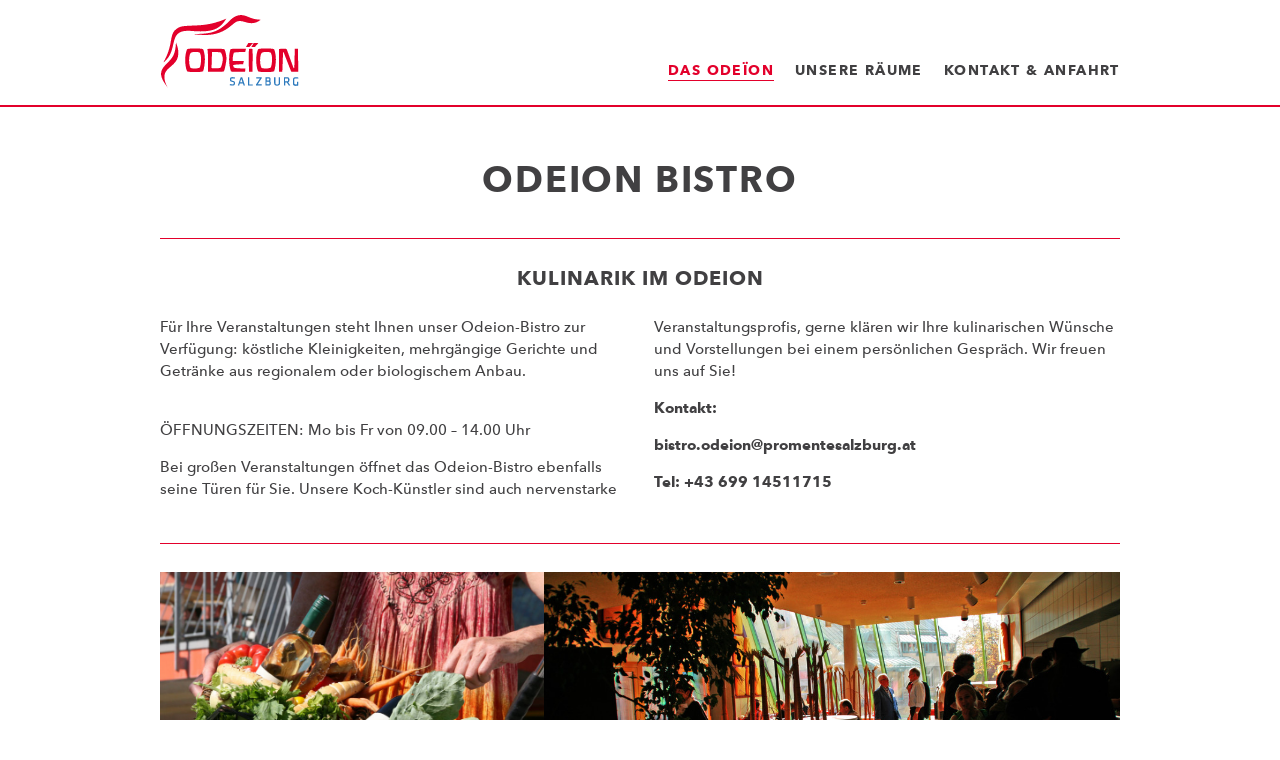

--- FILE ---
content_type: text/html; charset=utf-8
request_url: https://www.odeion.at/das-odeion/odeion-bistro/?L=0%5D%5D%3Emonat%2F1%2Fjahr%2F2014%2Fmonat%2F11%2Fjahr%2F2013%2Fmonat%2F11%2Fjahr%2F2013%2Fjahr%2F2013%2Fmonat%2F9%2Fjahr%2F2016%2Fmonat%2F9%2Fjahr%2F2016%2Fmonat%2F3%2Fjahr%2F2017%2Fpage%2F3%2F
body_size: 12339
content:
<!doctype html>
<!--[if lt IE 7]>
<html class="no-js lt-ie9 lt-ie8 lt-ie7" dir="ltr" lang="en"> <![endif]--><!--[if IE 7]><html class="no-js lt-ie9 lt-ie8" dir="ltr" lang="en"> <![endif]--><!--[if IE 8]><html class="no-js lt-ie9" dir="ltr" lang="en"> <![endif]--><!--[if IE 9 ]><html class="ie9 no-js" dir="ltr" lang="en"> <![endif]--><!--[if (gt IE 9)|!(IE)]><!--> <html class="no-js" dir="ltr" lang="en"> <!--<![endif]-->
<head>

<meta http-equiv="Content-Type" content="text/html; charset=utf-8">
<!-- 
	This website is powered by TYPO3 - inspiring people to share!
	TYPO3 is a free open source Content Management Framework initially created by Kasper Skaarhoj and licensed under GNU/GPL.
	TYPO3 is copyright 1998-2012 of Kasper Skaarhoj. Extensions are copyright of their respective owners.
	Information and contribution at http://typo3.org/
-->

<base href="https://www.odeion.at/">


<meta name="generator" content="TYPO3 4.7 CMS">

<link rel="stylesheet" type="text/css" href="typo3temp/stylesheet_3ce8e999b3.css?1527861159" media="all">



<script src="typo3temp/javascript_ebd9c81938.js?1527664791" type="text/javascript"></script>


<title>Odeion Bistro&nbsp;-&nbsp;Das Odeïon&nbsp;-&nbsp;Veranstaltungen&nbsp;-&nbsp;Odeïon Kulturforum Salzburg - Dorothea Porsche Saal</title><meta name="description" content="F&Atilde;&frac14;r Ihre Veranstaltungen steht Ihnen unser Odeion-Bistro zur Verf&Atilde;&frac14;gung: k&Atilde;&para;stliche&nbsp;Kleinigkeiten,&nbsp;mehrg&Atilde;&curren;ngige Gerichte und Getr&Atilde;&curren;nke aus regio" />
  <meta name="keywords" content="steht, öffnet, workshops, bioocateringgebenfalls, türen, mehrtägigen, großen, ambiente, lassen, kommen" />
  <meta name="author" content="Odeïon Kulturforum Salzburg" />
  <meta name="publisher" content="Odeïon Kulturforum Salzburg" />
  <meta name="language" content="de" />
  <meta name="robots" content="index, follow" />
  <meta name="revisit" content="1" />
  <meta name="revisit-after" content="1 days" />
  <meta name="copyright" content="Copyright 2013 by Odeïon Kulturforum Salzburg" />    <!-- CONTENT TYPE, CHARSET, LANGUAGE, ROBOTS.TXT -->
    <meta http-equiv="content-type" content="text/html; charset=utf-8">
    <meta http-equiv="X-UA-Compatible" content="IE=Edge">
    <meta charset="utf-8" />
    <meta name="content-language" content="en">
    <meta name="robots" content="index, follow">

    <!-- DISABLE CACHE - JUST FOR PREVIEW -->
    <meta http-equiv="Cache-Control" content="no-cache, no-store, must-revalidate">
    <meta http-equiv="Pragma" content="no-cache">
    <meta http-equiv="Expires" content="0">

    <!-- VIEWPORT -->
    <meta name="viewport" content="width=device-width, initial-scale=1.0, user-scalable=0">

    <!-- TITLE, DESCRIPTION, KEYWORS -->
    <!--<title>Odeïon Kulturforum Salzburg - Dorothea Porsche Saal</title>-->
    <!--<meta name="title" content="Odeïon Kulturforum Salzburg - Dorothea Porsche Saal">-->
    <!--<meta name="description" content="">-->

    <!-- FAVICON -->
    <link type="image/ico" rel="shortcut icon" href="/favicon.ico">

    <!-- CSS -->
    <link type="text/css" rel="stylesheet" href="fileadmin/assets/web/css/styles.min.css?v=4">

    <!-- JAVASCRIPT -->
    <script type="text/javascript" src="fileadmin/assets/web/js/modernizr.min.js"></script>


<script type="text/javascript">

  var _gaq = _gaq || [];
  //_gaq.push(['_setAccount', 'UA-16209638-1']);
  //_gaq.push(['_trackPageview']);

  (function() {
    var ga = document.createElement('script'); ga.type = 'text/javascript'; ga.async = true;
    ga.src = ('https:' == document.location.protocol ? 'https://ssl' : 'http://www') + '.google-analytics.com/ga.js';
    var s = document.getElementsByTagName('script')[0]; s.parentNode.insertBefore(ga, s);
  })();

</script>
</head>
<body class="">


		<div class="site-wrapper">

			<header class="site-header">
				<div class="site-header__inner">

					<!-- LOGO -->

					<div class="logo">
						<a href="/" title="Odeïon Kulturforum Salzburg - Dorothea Porsche Saal">Odeïon Kulturforum Salzburg - Dorothea Porsche Saal</a>
					</div>

    				<nav class="nav-main"><ul><li class="first active"><a href="das-odeion/odeion/?L=%2Fproc%2Fself%2Fenvironmonat%2F9%2Fjahr%2F2014%2Fmonat%2F9%2Fjahr%2F2014%2Fmonat%2F9%2Fjahr%2F2014%2Fmonat%2F1%2Fjahr%2F2015%2Fmonat%2F1%2Fjahr%2F2015%2Fmonat%2F1%2Fjahr%2F2015%2Fjahr%2F2014%2Fmonat%2F1%2Fjahr%2F2015%2Fmonat%2F4%2Fjahr%2F2017monat%2F4%2Fjahr%2F2017%2Fmonat%2F10%2Fjahr%2F2017monat%2F10%2Fjahr%2F2017%2Fjahr%2F2016%2F"  >Das Odeïon</a><nav class="nav-main__sub-nav"><ul><li><a href="das-odeion/odeion/?L=%2Fproc%2Fself%2Fenvironmonat%2F9%2Fjahr%2F2014%2Fmonat%2F9%2Fjahr%2F2014%2Fmonat%2F9%2Fjahr%2F2014%2Fmonat%2F1%2Fjahr%2F2015%2Fmonat%2F1%2Fjahr%2F2015%2Fmonat%2F1%2Fjahr%2F2015%2Fjahr%2F2014%2Fmonat%2F1%2Fjahr%2F2015%2Fmonat%2F4%2Fjahr%2F2017monat%2F4%2Fjahr%2F2017%2Fmonat%2F10%2Fjahr%2F2017monat%2F10%2Fjahr%2F2017%2Fjahr%2F2016%2F" >Odeïon</a></li><li class="last active"><a href="das-odeion/odeion-bistro/?L=%2Fproc%2Fself%2Fenvironmonat%2F9%2Fjahr%2F2014%2Fmonat%2F9%2Fjahr%2F2014%2Fmonat%2F9%2Fjahr%2F2014%2Fmonat%2F1%2Fjahr%2F2015%2Fmonat%2F1%2Fjahr%2F2015%2Fmonat%2F1%2Fjahr%2F2015%2Fjahr%2F2014%2Fmonat%2F1%2Fjahr%2F2015%2Fmonat%2F4%2Fjahr%2F2017monat%2F4%2Fjahr%2F2017%2Fmonat%2F10%2Fjahr%2F2017monat%2F10%2Fjahr%2F2017%2Fjahr%2F2016%2F" title="Odeion Bistro"  >Odeion Bistro</a></li></ul></nav></li><li><a href="vermietung/vermietung/technik-ausstattung/?L=%2Fproc%2Fself%2Fenvironmonat%2F9%2Fjahr%2F2014%2Fmonat%2F9%2Fjahr%2F2014%2Fmonat%2F9%2Fjahr%2F2014%2Fmonat%2F1%2Fjahr%2F2015%2Fmonat%2F1%2Fjahr%2F2015%2Fmonat%2F1%2Fjahr%2F2015%2Fjahr%2F2014%2Fmonat%2F1%2Fjahr%2F2015%2Fmonat%2F4%2Fjahr%2F2017monat%2F4%2Fjahr%2F2017%2Fmonat%2F10%2Fjahr%2F2017monat%2F10%2Fjahr%2F2017%2Fjahr%2F2016%2F" >Unsere Räume</a><nav class="nav-main__sub-nav"><ul><li><a href="vermietung/vermietung/technik-ausstattung/?L=%2Fproc%2Fself%2Fenvironmonat%2F9%2Fjahr%2F2014%2Fmonat%2F9%2Fjahr%2F2014%2Fmonat%2F9%2Fjahr%2F2014%2Fmonat%2F1%2Fjahr%2F2015%2Fmonat%2F1%2Fjahr%2F2015%2Fmonat%2F1%2Fjahr%2F2015%2Fjahr%2F2014%2Fmonat%2F1%2Fjahr%2F2015%2Fmonat%2F4%2Fjahr%2F2017monat%2F4%2Fjahr%2F2017%2Fmonat%2F10%2Fjahr%2F2017monat%2F10%2Fjahr%2F2017%2Fjahr%2F2016%2F" >Vermietung</a></li><li><a href="unsere-raeume/raeumlichkeiten/erdgeschoss/?L=%2Fproc%2Fself%2Fenvironmonat%2F9%2Fjahr%2F2014%2Fmonat%2F9%2Fjahr%2F2014%2Fmonat%2F9%2Fjahr%2F2014%2Fmonat%2F1%2Fjahr%2F2015%2Fmonat%2F1%2Fjahr%2F2015%2Fmonat%2F1%2Fjahr%2F2015%2Fjahr%2F2014%2Fmonat%2F1%2Fjahr%2F2015%2Fmonat%2F4%2Fjahr%2F2017monat%2F4%2Fjahr%2F2017%2Fmonat%2F10%2Fjahr%2F2017monat%2F10%2Fjahr%2F2017%2Fjahr%2F2016%2F" >Räumlichkeiten</a></li><li><a href="vermietung/technik/technik-allgemein/?L=%2Fproc%2Fself%2Fenvironmonat%2F9%2Fjahr%2F2014%2Fmonat%2F9%2Fjahr%2F2014%2Fmonat%2F9%2Fjahr%2F2014%2Fmonat%2F1%2Fjahr%2F2015%2Fmonat%2F1%2Fjahr%2F2015%2Fmonat%2F1%2Fjahr%2F2015%2Fjahr%2F2014%2Fmonat%2F1%2Fjahr%2F2015%2Fmonat%2F4%2Fjahr%2F2017monat%2F4%2Fjahr%2F2017%2Fmonat%2F10%2Fjahr%2F2017monat%2F10%2Fjahr%2F2017%2Fjahr%2F2016%2F" >Technik</a></li><li><a href="vermietung/vermietung/bio-gastronomie/?L=%2Fproc%2Fself%2Fenvironmonat%2F9%2Fjahr%2F2014%2Fmonat%2F9%2Fjahr%2F2014%2Fmonat%2F9%2Fjahr%2F2014%2Fmonat%2F1%2Fjahr%2F2015%2Fmonat%2F1%2Fjahr%2F2015%2Fmonat%2F1%2Fjahr%2F2015%2Fjahr%2F2014%2Fmonat%2F1%2Fjahr%2F2015%2Fmonat%2F4%2Fjahr%2F2017monat%2F4%2Fjahr%2F2017%2Fmonat%2F10%2Fjahr%2F2017monat%2F10%2Fjahr%2F2017%2Fjahr%2F2016%2F" >Gastronomie</a></li><li><a href="vermietung/downloads/?L=%2Fproc%2Fself%2Fenvironmonat%2F9%2Fjahr%2F2014%2Fmonat%2F9%2Fjahr%2F2014%2Fmonat%2F9%2Fjahr%2F2014%2Fmonat%2F1%2Fjahr%2F2015%2Fmonat%2F1%2Fjahr%2F2015%2Fmonat%2F1%2Fjahr%2F2015%2Fjahr%2F2014%2Fmonat%2F1%2Fjahr%2F2015%2Fmonat%2F4%2Fjahr%2F2017monat%2F4%2Fjahr%2F2017%2Fmonat%2F10%2Fjahr%2F2017monat%2F10%2Fjahr%2F2017%2Fjahr%2F2016%2F" >Downloads</a></li></ul></nav></li><li><a href="kontakt-anfahrt/kontakt/?L=%2Fproc%2Fself%2Fenvironmonat%2F9%2Fjahr%2F2014%2Fmonat%2F9%2Fjahr%2F2014%2Fmonat%2F9%2Fjahr%2F2014%2Fmonat%2F1%2Fjahr%2F2015%2Fmonat%2F1%2Fjahr%2F2015%2Fmonat%2F1%2Fjahr%2F2015%2Fjahr%2F2014%2Fmonat%2F1%2Fjahr%2F2015%2Fmonat%2F4%2Fjahr%2F2017monat%2F4%2Fjahr%2F2017%2Fmonat%2F10%2Fjahr%2F2017monat%2F10%2Fjahr%2F2017%2Fjahr%2F2016%2F" >Kontakt & Anfahrt</a><nav class="nav-main__sub-nav"><ul><li><a href="kontakt-anfahrt/kontakt/?L=%2Fproc%2Fself%2Fenvironmonat%2F9%2Fjahr%2F2014%2Fmonat%2F9%2Fjahr%2F2014%2Fmonat%2F9%2Fjahr%2F2014%2Fmonat%2F1%2Fjahr%2F2015%2Fmonat%2F1%2Fjahr%2F2015%2Fmonat%2F1%2Fjahr%2F2015%2Fjahr%2F2014%2Fmonat%2F1%2Fjahr%2F2015%2Fmonat%2F4%2Fjahr%2F2017monat%2F4%2Fjahr%2F2017%2Fmonat%2F10%2Fjahr%2F2017monat%2F10%2Fjahr%2F2017%2Fjahr%2F2016%2F" >Kontakt</a></li><li><a href="kontakt-anfahrt/team/?L=%2Fproc%2Fself%2Fenvironmonat%2F9%2Fjahr%2F2014%2Fmonat%2F9%2Fjahr%2F2014%2Fmonat%2F9%2Fjahr%2F2014%2Fmonat%2F1%2Fjahr%2F2015%2Fmonat%2F1%2Fjahr%2F2015%2Fmonat%2F1%2Fjahr%2F2015%2Fjahr%2F2014%2Fmonat%2F1%2Fjahr%2F2015%2Fmonat%2F4%2Fjahr%2F2017monat%2F4%2Fjahr%2F2017%2Fmonat%2F10%2Fjahr%2F2017monat%2F10%2Fjahr%2F2017%2Fjahr%2F2016%2F" >Team</a></li><li><a href="kontakt/impressum/?L=%2Fproc%2Fself%2Fenvironmonat%2F9%2Fjahr%2F2014%2Fmonat%2F9%2Fjahr%2F2014%2Fmonat%2F9%2Fjahr%2F2014%2Fmonat%2F1%2Fjahr%2F2015%2Fmonat%2F1%2Fjahr%2F2015%2Fmonat%2F1%2Fjahr%2F2015%2Fjahr%2F2014%2Fmonat%2F1%2Fjahr%2F2015%2Fmonat%2F4%2Fjahr%2F2017monat%2F4%2Fjahr%2F2017%2Fmonat%2F10%2Fjahr%2F2017monat%2F10%2Fjahr%2F2017%2Fjahr%2F2016%2F" >Impressum</a></li></ul></nav></li></ul></nav>

					<nav class="nav-meta">

						
						
					</nav>
					
				</div>
			</header>

			<div class="site-main">
		
				<div class="body-main">

					<header class="body-header line--bottom"><h1>Odeion Bistro</h1></header>

					<div class="body-content">
				
					<!--###GOOGLE_MAP###-->
					<!--###GOOGLE_MAP###-->
						
					
						
					<!--###NAV_SUB###-->
					<!--###NAV_SUB###-->
						
					<article class="body-article"><article class="body-article line--bottom"><header class="body-article__header"><h2>Kulinarik im Odeion </h2></header><div class="body-text cols-2 nr-1"><p class="bodytext">Für Ihre Veranstaltungen steht Ihnen unser Odeion-Bistro zur Verfügung: köstliche&nbsp;Kleinigkeiten,&nbsp;mehrgängige Gerichte und Getränke aus regionalem oder biologischem Anbau.<br /><br /></p>
<p class="bodytext">ÖFFNUNGSZEITEN:</strong></h4> Mo bis Fr von 09.00 – 14.00 Uhr </p>
<p class="bodytext">Bei großen Veranstaltungen öffnet das Odeion-Bistro ebenfalls seine Türen für Sie. Unsere Koch-Künstler sind auch nervenstarke Veranstaltungsprofis, gerne klären wir Ihre kulinarischen Wünsche und Vorstellungen bei einem persönlichen Gespräch. Wir freuen uns auf Sie!</p>
<p class="bodytext"><strong>Kontakt: </p>
<p class="bodytext">bistro.odeion@promentesalzburg.at</p>
<p class="bodytext">Tel: +43 699 14511715</p></div></article><article class="body-article"><div class="body-image body-image-gallery"><div><ul><li data-bg="typo3temp/pics/60eb353ac5.jpg"></li><li data-bg="typo3temp/pics/c439877c53.jpg"></li><li data-bg="typo3temp/pics/5391c151d1.jpg"></li></ul></div></div></article>
						
					<!--###PRESS###-->
					<!--###PRESS###-->
					
					</div>
				
				</div>

			</div>

		</div>

		<footer class="site-footer">
        
        	<div>

                <nav class="footer-nav">
    
                    
    
                </nav>
                
    
                <nav class="footer-social">
                    
                    
                    
                </nav>
    
                <div class="page-up"></div>
                
				<div class="footer-logos"><span class="icon--logo-oeticket"></span></div>
            
            </div>

		</footer>

		<script src="//ajax.googleapis.com/ajax/libs/jquery/1.8.3/jquery.min.js"></script>
		<script>window.jQuery || document.write("<script src='./fileadmin/assets/web/js/jquery.min.js'>\x3C/script>")</script>
		<script src="./fileadmin/assets/web/js/vendor.min.js?v=2"></script>
		<script src="./fileadmin/assets/web/js/scripts.min.js?v=2"></script>
		<!--<script src="//maps.googleapis.com/maps/api/js?key=AIzaSyDSrlCCPs_1e1fYKhSzXo0rXYhtV2snaXg&v=3.exp" async></script>-->
        <script async defer src="https://maps.googleapis.com/maps/api/js?key=AIzaSyDSrlCCPs_1e1fYKhSzXo0rXYhtV2snaXg"
  type="text/javascript"></script>




</body>
</html>

--- FILE ---
content_type: text/css
request_url: https://www.odeion.at/fileadmin/assets/web/css/styles.min.css?v=4
body_size: 166320
content:
@charset "UTF-8";.swiper-slide,.swiper-wrapper{width:100%;height:100%;position:relative}.lg-icon,button,select{text-transform:none}.events__list .event__text ul,.events__months ul,.press__wrapper ul,.room-desc ul,.site-footer .footer-nav ul,.site-footer .footer-social ul,.ul-reset,.ul-reset-all,ol,ul{list-style:none}.swiper-container{margin:0 auto;position:relative;overflow:hidden;z-index:1}.swiper-container-cube,button{overflow:visible}.swiper-container-no-flexbox .swiper-slide{float:left}.swiper-container-vertical>.swiper-wrapper{-webkit-box-orient:vertical;-moz-box-orient:vertical;-ms-flex-direction:column;-webkit-flex-direction:column;flex-direction:column}.swiper-wrapper{z-index:1;display:-webkit-box;display:-moz-box;display:-ms-flexbox;display:-webkit-flex;display:flex;-webkit-transition-property:-webkit-transform;-moz-transition-property:-moz-transform;-o-transition-property:-o-transform;-ms-transition-property:-ms-transform;transition-property:transform;-webkit-box-sizing:content-box;-moz-box-sizing:content-box;box-sizing:content-box}.swiper-container-android .swiper-slide,.swiper-wrapper{-webkit-transform:translate3d(0,0,0);-moz-transform:translate3d(0,0,0);-o-transform:translate(0,0);-ms-transform:translate3d(0,0,0);transform:translate3d(0,0,0)}.swiper-container-multirow>.swiper-wrapper{-webkit-box-lines:multiple;-moz-box-lines:multiple;-ms-flex-wrap:wrap;-webkit-flex-wrap:wrap;flex-wrap:wrap}.swiper-container-free-mode>.swiper-wrapper{-webkit-transition-timing-function:ease-out;-moz-transition-timing-function:ease-out;-ms-transition-timing-function:ease-out;-o-transition-timing-function:ease-out;transition-timing-function:ease-out;margin:0 auto}.swiper-slide{-webkit-flex-shrink:0;-ms-flex:0 0 auto;flex-shrink:0}.swiper-container .swiper-notification{position:absolute;left:0;top:0;pointer-events:none;opacity:0;z-index:-1000}.swiper-wp8-horizontal{-ms-touch-action:pan-y;touch-action:pan-y}.swiper-wp8-vertical{-ms-touch-action:pan-x;touch-action:pan-x}.swiper-button-next,.swiper-button-prev{position:absolute;top:50%;width:27px;height:44px;margin-top:-22px;z-index:10;cursor:pointer;-moz-background-size:27px 44px;-webkit-background-size:27px 44px;background-size:27px 44px;background-position:center;background-repeat:no-repeat}.swiper-button-next.swiper-button-disabled,.swiper-button-prev.swiper-button-disabled{opacity:.35;cursor:auto;pointer-events:none}.swiper-button-prev,.swiper-container-rtl .swiper-button-next{background-image:url("data:image/svg+xml;charset=utf-8,%3Csvg%20xmlns%3D'http%3A%2F%2Fwww.w3.org%2F2000%2Fsvg'%20viewBox%3D'0%200%2027%2044'%3E%3Cpath%20d%3D'M0%2C22L22%2C0l2.1%2C2.1L4.2%2C22l19.9%2C19.9L22%2C44L0%2C22L0%2C22L0%2C22z'%20fill%3D'%23007aff'%2F%3E%3C%2Fsvg%3E");left:10px;right:auto}.swiper-button-prev.swiper-button-black,.swiper-container-rtl .swiper-button-next.swiper-button-black{background-image:url("data:image/svg+xml;charset=utf-8,%3Csvg%20xmlns%3D'http%3A%2F%2Fwww.w3.org%2F2000%2Fsvg'%20viewBox%3D'0%200%2027%2044'%3E%3Cpath%20d%3D'M0%2C22L22%2C0l2.1%2C2.1L4.2%2C22l19.9%2C19.9L22%2C44L0%2C22L0%2C22L0%2C22z'%20fill%3D'%23000000'%2F%3E%3C%2Fsvg%3E")}.swiper-button-prev.swiper-button-white,.swiper-container-rtl .swiper-button-next.swiper-button-white{background-image:url("data:image/svg+xml;charset=utf-8,%3Csvg%20xmlns%3D'http%3A%2F%2Fwww.w3.org%2F2000%2Fsvg'%20viewBox%3D'0%200%2027%2044'%3E%3Cpath%20d%3D'M0%2C22L22%2C0l2.1%2C2.1L4.2%2C22l19.9%2C19.9L22%2C44L0%2C22L0%2C22L0%2C22z'%20fill%3D'%23ffffff'%2F%3E%3C%2Fsvg%3E")}.swiper-button-next,.swiper-container-rtl .swiper-button-prev{background-image:url("data:image/svg+xml;charset=utf-8,%3Csvg%20xmlns%3D'http%3A%2F%2Fwww.w3.org%2F2000%2Fsvg'%20viewBox%3D'0%200%2027%2044'%3E%3Cpath%20d%3D'M27%2C22L27%2C22L5%2C44l-2.1-2.1L22.8%2C22L2.9%2C2.1L5%2C0L27%2C22L27%2C22z'%20fill%3D'%23007aff'%2F%3E%3C%2Fsvg%3E");right:10px;left:auto}.swiper-button-next.swiper-button-black,.swiper-container-rtl .swiper-button-prev.swiper-button-black{background-image:url("data:image/svg+xml;charset=utf-8,%3Csvg%20xmlns%3D'http%3A%2F%2Fwww.w3.org%2F2000%2Fsvg'%20viewBox%3D'0%200%2027%2044'%3E%3Cpath%20d%3D'M27%2C22L27%2C22L5%2C44l-2.1-2.1L22.8%2C22L2.9%2C2.1L5%2C0L27%2C22L27%2C22z'%20fill%3D'%23000000'%2F%3E%3C%2Fsvg%3E")}.swiper-button-next.swiper-button-white,.swiper-container-rtl .swiper-button-prev.swiper-button-white{background-image:url("data:image/svg+xml;charset=utf-8,%3Csvg%20xmlns%3D'http%3A%2F%2Fwww.w3.org%2F2000%2Fsvg'%20viewBox%3D'0%200%2027%2044'%3E%3Cpath%20d%3D'M27%2C22L27%2C22L5%2C44l-2.1-2.1L22.8%2C22L2.9%2C2.1L5%2C0L27%2C22L27%2C22z'%20fill%3D'%23ffffff'%2F%3E%3C%2Fsvg%3E")}.swiper-pagination{position:absolute;text-align:center;-webkit-transition:.3s;-moz-transition:.3s;-o-transition:.3s;transition:.3s;-webkit-transform:translate3d(0,0,0);-ms-transform:translate3d(0,0,0);-o-transform:translate3d(0,0,0);transform:translate3d(0,0,0);z-index:10}.swiper-pagination.swiper-pagination-hidden{opacity:0}.swiper-pagination-bullet{width:8px;height:8px;display:inline-block;border-radius:100%;background:#000;opacity:.2}button.swiper-pagination-bullet{border:none;margin:0;padding:0;box-shadow:none;-moz-appearance:none;-ms-appearance:none;-webkit-appearance:none;appearance:none}.swiper-pagination-clickable .swiper-pagination-bullet{cursor:pointer}.swiper-pagination-white .swiper-pagination-bullet{background:#fff}.swiper-pagination-bullet-active{opacity:1;background:#007aff}.swiper-pagination-white .swiper-pagination-bullet-active{background:#fff}.swiper-pagination-black .swiper-pagination-bullet-active{background:#000}.swiper-container-vertical>.swiper-pagination{right:10px;top:50%;-webkit-transform:translate3d(0,-50%,0);-moz-transform:translate3d(0,-50%,0);-o-transform:translate(0,-50%);-ms-transform:translate3d(0,-50%,0);transform:translate3d(0,-50%,0)}.swiper-container-vertical>.swiper-pagination .swiper-pagination-bullet{margin:5px 0;display:block}.swiper-container-horizontal>.swiper-pagination{bottom:10px;left:0;width:100%}.swiper-container-horizontal>.swiper-pagination .swiper-pagination-bullet{margin:0 5px}.swiper-container-3d{-webkit-perspective:1200px;-moz-perspective:1200px;-o-perspective:1200px;perspective:1200px}.swiper-container-3d .swiper-cube-shadow,.swiper-container-3d .swiper-slide,.swiper-container-3d .swiper-slide-shadow-bottom,.swiper-container-3d .swiper-slide-shadow-left,.swiper-container-3d .swiper-slide-shadow-right,.swiper-container-3d .swiper-slide-shadow-top,.swiper-container-3d .swiper-wrapper{-webkit-transform-style:preserve-3d;-moz-transform-style:preserve-3d;-ms-transform-style:preserve-3d;transform-style:preserve-3d}.swiper-container-3d .swiper-slide-shadow-bottom,.swiper-container-3d .swiper-slide-shadow-left,.swiper-container-3d .swiper-slide-shadow-right,.swiper-container-3d .swiper-slide-shadow-top{position:absolute;left:0;top:0;width:100%;height:100%;pointer-events:none;z-index:10}.swiper-container-3d .swiper-slide-shadow-left{background-image:-webkit-gradient(linear,left top,right top,from(rgba(0,0,0,.5)),to(rgba(0,0,0,0)));background-image:-webkit-linear-gradient(right,rgba(0,0,0,.5),rgba(0,0,0,0));background-image:-moz-linear-gradient(right,rgba(0,0,0,.5),rgba(0,0,0,0));background-image:-o-linear-gradient(right,rgba(0,0,0,.5),rgba(0,0,0,0));background-image:linear-gradient(to left,rgba(0,0,0,.5),rgba(0,0,0,0))}.swiper-container-3d .swiper-slide-shadow-right{background-image:-webkit-gradient(linear,right top,left top,from(rgba(0,0,0,.5)),to(rgba(0,0,0,0)));background-image:-webkit-linear-gradient(left,rgba(0,0,0,.5),rgba(0,0,0,0));background-image:-moz-linear-gradient(left,rgba(0,0,0,.5),rgba(0,0,0,0));background-image:-o-linear-gradient(left,rgba(0,0,0,.5),rgba(0,0,0,0));background-image:linear-gradient(to right,rgba(0,0,0,.5),rgba(0,0,0,0))}.swiper-container-3d .swiper-slide-shadow-top{background-image:-webkit-gradient(linear,left top,left bottom,from(rgba(0,0,0,.5)),to(rgba(0,0,0,0)));background-image:-webkit-linear-gradient(bottom,rgba(0,0,0,.5),rgba(0,0,0,0));background-image:-moz-linear-gradient(bottom,rgba(0,0,0,.5),rgba(0,0,0,0));background-image:-o-linear-gradient(bottom,rgba(0,0,0,.5),rgba(0,0,0,0));background-image:linear-gradient(to top,rgba(0,0,0,.5),rgba(0,0,0,0))}.swiper-container-3d .swiper-slide-shadow-bottom{background-image:-webkit-gradient(linear,left bottom,left top,from(rgba(0,0,0,.5)),to(rgba(0,0,0,0)));background-image:-webkit-linear-gradient(top,rgba(0,0,0,.5),rgba(0,0,0,0));background-image:-moz-linear-gradient(top,rgba(0,0,0,.5),rgba(0,0,0,0));background-image:-o-linear-gradient(top,rgba(0,0,0,.5),rgba(0,0,0,0));background-image:linear-gradient(to bottom,rgba(0,0,0,.5),rgba(0,0,0,0))}.swiper-container-coverflow .swiper-wrapper{-ms-perspective:1200px}.swiper-container-fade.swiper-container-free-mode .swiper-slide{-webkit-transition-timing-function:ease-out;-moz-transition-timing-function:ease-out;-ms-transition-timing-function:ease-out;-o-transition-timing-function:ease-out;transition-timing-function:ease-out}.swiper-container-fade .swiper-slide,.swiper-container-fade .swiper-slide .swiper-slide{pointer-events:none}.swiper-container-fade .swiper-slide-active,.swiper-container-fade .swiper-slide-active .swiper-slide-active{pointer-events:auto}.swiper-container-cube .swiper-slide{pointer-events:none;visibility:hidden;-webkit-transform-origin:0 0;-moz-transform-origin:0 0;-ms-transform-origin:0 0;transform-origin:0 0;-webkit-backface-visibility:hidden;-moz-backface-visibility:hidden;-ms-backface-visibility:hidden;backface-visibility:hidden;width:100%;height:100%;z-index:1}.swiper-container-cube.swiper-container-rtl .swiper-slide{-webkit-transform-origin:100% 0;-moz-transform-origin:100% 0;-ms-transform-origin:100% 0;transform-origin:100% 0}.swiper-container-cube .swiper-slide-active,.swiper-container-cube .swiper-slide-next,.swiper-container-cube .swiper-slide-next+.swiper-slide,.swiper-container-cube .swiper-slide-prev{pointer-events:auto;visibility:visible}.swiper-container-cube .swiper-slide-shadow-bottom,.swiper-container-cube .swiper-slide-shadow-left,.swiper-container-cube .swiper-slide-shadow-right,.swiper-container-cube .swiper-slide-shadow-top{z-index:0;-webkit-backface-visibility:hidden;-moz-backface-visibility:hidden;-ms-backface-visibility:hidden;backface-visibility:hidden}.swiper-container-cube .swiper-cube-shadow{position:absolute;left:0;bottom:0;width:100%;height:100%;background:#000;opacity:.6;-webkit-filter:blur(50px);filter:blur(50px);z-index:0}.swiper-scrollbar{border-radius:10px;position:relative;-ms-touch-action:none;background:rgba(0,0,0,.1)}.swiper-container-horizontal>.swiper-scrollbar{position:absolute;left:1%;bottom:3px;z-index:50;height:5px;width:98%}.swiper-container-vertical>.swiper-scrollbar{position:absolute;right:3px;top:1%;z-index:50;width:5px;height:98%}.swiper-scrollbar-drag{height:100%;width:100%;position:relative;background:rgba(0,0,0,.5);border-radius:10px;left:0;top:0}img,legend{border:0}.swiper-scrollbar-cursor-drag{cursor:move}.swiper-lazy-preloader{width:42px;height:42px;position:absolute;left:50%;top:50%;margin-left:-21px;margin-top:-21px;z-index:10;-webkit-transform-origin:50%;-moz-transform-origin:50%;transform-origin:50%;-webkit-animation:swiper-preloader-spin 1s steps(12,end) infinite;-moz-animation:swiper-preloader-spin 1s steps(12,end) infinite;animation:swiper-preloader-spin 1s steps(12,end) infinite}.swiper-lazy-preloader:after{display:block;content:"";width:100%;height:100%;background-image:url("data:image/svg+xml;charset=utf-8,%3Csvg%20viewBox%3D'0%200%20120%20120'%20xmlns%3D'http%3A%2F%2Fwww.w3.org%2F2000%2Fsvg'%20xmlns%3Axlink%3D'http%3A%2F%2Fwww.w3.org%2F1999%2Fxlink'%3E%3Cdefs%3E%3Cline%20id%3D'l'%20x1%3D'60'%20x2%3D'60'%20y1%3D'7'%20y2%3D'27'%20stroke%3D'%236c6c6c'%20stroke-width%3D'11'%20stroke-linecap%3D'round'%2F%3E%3C%2Fdefs%3E%3Cg%3E%3Cuse%20xlink%3Ahref%3D'%23l'%20opacity%3D'.27'%2F%3E%3Cuse%20xlink%3Ahref%3D'%23l'%20opacity%3D'.27'%20transform%3D'rotate(30%2060%2C60)'%2F%3E%3Cuse%20xlink%3Ahref%3D'%23l'%20opacity%3D'.27'%20transform%3D'rotate(60%2060%2C60)'%2F%3E%3Cuse%20xlink%3Ahref%3D'%23l'%20opacity%3D'.27'%20transform%3D'rotate(90%2060%2C60)'%2F%3E%3Cuse%20xlink%3Ahref%3D'%23l'%20opacity%3D'.27'%20transform%3D'rotate(120%2060%2C60)'%2F%3E%3Cuse%20xlink%3Ahref%3D'%23l'%20opacity%3D'.27'%20transform%3D'rotate(150%2060%2C60)'%2F%3E%3Cuse%20xlink%3Ahref%3D'%23l'%20opacity%3D'.37'%20transform%3D'rotate(180%2060%2C60)'%2F%3E%3Cuse%20xlink%3Ahref%3D'%23l'%20opacity%3D'.46'%20transform%3D'rotate(210%2060%2C60)'%2F%3E%3Cuse%20xlink%3Ahref%3D'%23l'%20opacity%3D'.56'%20transform%3D'rotate(240%2060%2C60)'%2F%3E%3Cuse%20xlink%3Ahref%3D'%23l'%20opacity%3D'.66'%20transform%3D'rotate(270%2060%2C60)'%2F%3E%3Cuse%20xlink%3Ahref%3D'%23l'%20opacity%3D'.75'%20transform%3D'rotate(300%2060%2C60)'%2F%3E%3Cuse%20xlink%3Ahref%3D'%23l'%20opacity%3D'.85'%20transform%3D'rotate(330%2060%2C60)'%2F%3E%3C%2Fg%3E%3C%2Fsvg%3E");background-position:50%;-webkit-background-size:100%;background-size:100%;background-repeat:no-repeat}.swiper-lazy-preloader-white:after{background-image:url("data:image/svg+xml;charset=utf-8,%3Csvg%20viewBox%3D'0%200%20120%20120'%20xmlns%3D'http%3A%2F%2Fwww.w3.org%2F2000%2Fsvg'%20xmlns%3Axlink%3D'http%3A%2F%2Fwww.w3.org%2F1999%2Fxlink'%3E%3Cdefs%3E%3Cline%20id%3D'l'%20x1%3D'60'%20x2%3D'60'%20y1%3D'7'%20y2%3D'27'%20stroke%3D'%23fff'%20stroke-width%3D'11'%20stroke-linecap%3D'round'%2F%3E%3C%2Fdefs%3E%3Cg%3E%3Cuse%20xlink%3Ahref%3D'%23l'%20opacity%3D'.27'%2F%3E%3Cuse%20xlink%3Ahref%3D'%23l'%20opacity%3D'.27'%20transform%3D'rotate(30%2060%2C60)'%2F%3E%3Cuse%20xlink%3Ahref%3D'%23l'%20opacity%3D'.27'%20transform%3D'rotate(60%2060%2C60)'%2F%3E%3Cuse%20xlink%3Ahref%3D'%23l'%20opacity%3D'.27'%20transform%3D'rotate(90%2060%2C60)'%2F%3E%3Cuse%20xlink%3Ahref%3D'%23l'%20opacity%3D'.27'%20transform%3D'rotate(120%2060%2C60)'%2F%3E%3Cuse%20xlink%3Ahref%3D'%23l'%20opacity%3D'.27'%20transform%3D'rotate(150%2060%2C60)'%2F%3E%3Cuse%20xlink%3Ahref%3D'%23l'%20opacity%3D'.37'%20transform%3D'rotate(180%2060%2C60)'%2F%3E%3Cuse%20xlink%3Ahref%3D'%23l'%20opacity%3D'.46'%20transform%3D'rotate(210%2060%2C60)'%2F%3E%3Cuse%20xlink%3Ahref%3D'%23l'%20opacity%3D'.56'%20transform%3D'rotate(240%2060%2C60)'%2F%3E%3Cuse%20xlink%3Ahref%3D'%23l'%20opacity%3D'.66'%20transform%3D'rotate(270%2060%2C60)'%2F%3E%3Cuse%20xlink%3Ahref%3D'%23l'%20opacity%3D'.75'%20transform%3D'rotate(300%2060%2C60)'%2F%3E%3Cuse%20xlink%3Ahref%3D'%23l'%20opacity%3D'.85'%20transform%3D'rotate(330%2060%2C60)'%2F%3E%3C%2Fg%3E%3C%2Fsvg%3E")}@-webkit-keyframes swiper-preloader-spin{100%{-webkit-transform:rotate(360deg)}}@keyframes swiper-preloader-spin{100%{transform:rotate(360deg)}}html{font-family:sans-serif;-ms-text-size-adjust:100%;-webkit-text-size-adjust:100%}body{margin:0}article,aside,details,figcaption,figure,footer,header,hgroup,main,menu,nav,section,summary{display:block}audio,canvas,progress,video{display:inline-block;vertical-align:baseline}audio:not([controls]){display:none;height:0}[hidden],template{display:none}a{background-color:transparent}a:active,a:hover{outline:0}abbr[title]{border-bottom:1px dotted}dfn{font-style:italic}h1{margin:.67em 0}mark{background:#ff0;color:#000}small{font-size:80%}sub,sup{font-size:75%;line-height:0;position:relative;vertical-align:baseline}sup{top:-.5em}sub{bottom:-.25em}svg:not(:root){overflow:hidden}figure{margin:1em 40px}hr{box-sizing:content-box;height:0}pre,textarea{overflow:auto}code,kbd,pre,samp{font-family:monospace,monospace;font-size:1em}button,input,optgroup,select,textarea{color:inherit;font:inherit;margin:0}.lg-sub-html h4,optgroup{font-weight:700}button,html input[type=button],input[type=reset],input[type=submit]{-webkit-appearance:button;cursor:pointer}button[disabled],html input[disabled]{cursor:default}button::-moz-focus-inner,input::-moz-focus-inner{border:0;padding:0}input{line-height:normal}input[type=checkbox],input[type=radio]{box-sizing:border-box;padding:0}input[type=number]::-webkit-inner-spin-button,input[type=number]::-webkit-outer-spin-button{height:auto}input[type=search]{-webkit-appearance:textfield;box-sizing:content-box}input[type=search]::-webkit-search-cancel-button,input[type=search]::-webkit-search-decoration{-webkit-appearance:none}fieldset{border:1px solid silver;margin:0 2px;padding:.35em .625em .75em}legend{padding:0}table{border-collapse:collapse;border-spacing:0}td,th{padding:0}body:before{background-color:#FCF8E3;border-bottom:1px solid #FBEED5;border-left:1px solid #FBEED5;color:#C09853;font:small-caption;padding:3px 6px;pointer-events:none;position:fixed;right:0;top:0}@media (min-width:20em){body:before{content:"mobile ≥ 320px (20em)"}}@media (min-width:30em){body:before{content:"mobileLandscape ≥ 480px (30em)"}}@media (min-width:46.25em){body:before{content:"tablet ≥ 740px (46.25em)"}}@media (min-width:56.625em){body:before{content:"tabletLandscape ≥ 906px (56.625em)"}}@media (min-width:61.25em){body:before{content:"desktop ≥ 980px (61.25em)"}}@media (min-width:75em){body:before{content:"wide ≥ 1200px (75em)"}}@media (min-width:81.25em){body:before{content:"full ≥ 1300px (81.25em)"}}.nano{width:100%;height:100%;position:relative;overflow:hidden}.nano .nano-content,.nano>.nano-pane{position:absolute;top:0;right:0;bottom:0}.nano .nano-content{left:0;overflow:scroll;overflow-x:hidden}.nano .nano-content:focus{outline:dotted thin}.nano .nano-content::-webkit-scrollbar{display:none}.nano>.nano-pane{width:10px;background:rgba(0,0,0,.25);-webkit-transition:.2s;transition:.2s;border-radius:5px;visibility:hidden\9;opacity:.01}.nano>.nano-pane>.nano-slider{background:#444;background:rgba(0,0,0,.5);position:relative;margin:0 1px;border-radius:3px}.has-scrollbar>.nano-content::-webkit-scrollbar{display:block}.nano-pane.active,.nano-pane.flashed,.nano:hover>.nano-pane{visibility:visible\9;opacity:.99}@font-face{font-family:lg;src:url(../fonts/lg.eot?n1z373);src:url(../fonts/lg.eot?#iefixn1z373) format("embedded-opentype"),url(../fonts/lg.woff?n1z373) format("woff"),url(../fonts/lg.ttf?n1z373) format("truetype"),url(../fonts/lg.svg?n1z373#lg) format("svg");font-weight:400;font-style:normal}.lg-icon{font-family:lg;speak:none;font-style:normal;font-weight:400;font-variant:normal;line-height:1;-webkit-font-smoothing:antialiased;-moz-osx-font-smoothing:grayscale}.lg-actions .lg-next,.lg-actions .lg-prev{background-color:transparent;border-radius:2px;color:#999;cursor:pointer;display:block;font-size:22px;margin-top:-10px;padding:8px 10px 9px;position:absolute;top:50%;z-index:1080}.lg-sub-html,.lg-toolbar{background-color:#fff;left:0}.lg-actions .lg-next.disabled,.lg-actions .lg-prev.disabled{pointer-events:none;opacity:.5}.lg-actions .lg-next:hover,.lg-actions .lg-prev:hover{color:#414042}.lg-actions .lg-next{right:20px}.lg-actions .lg-next:before{content:"\e095"}.lg-actions .lg-prev{left:20px}.lg-actions .lg-prev:after{content:"\e094"}@-webkit-keyframes lg-right-end{0%,100%{left:0}50%{left:-30px}}@keyframes lg-right-end{0%,100%{left:0}50%{left:-30px}}@-webkit-keyframes lg-left-end{0%,100%{left:0}50%{left:30px}}@keyframes lg-left-end{0%,100%{left:0}50%{left:30px}}.lg-outer.lg-right-end .lg-object{-webkit-animation:lg-right-end .3s;animation:lg-right-end .3s;position:relative}.lg-outer.lg-left-end .lg-object{-webkit-animation:lg-left-end .3s;animation:lg-left-end .3s;position:relative}.lg-toolbar{z-index:1082;position:absolute;top:0;width:100%}.lg-toolbar .lg-icon{color:#999;cursor:pointer;float:right;font-size:24px;height:47px;line-height:27px;padding:10px 0;text-align:center;width:50px;text-decoration:none!important;outline:0;-webkit-transition:color .2s linear;transition:color .2s linear}.lg-toolbar .lg-icon:hover{color:#414042}.lg-toolbar .lg-close:after{content:"\e070"}.lg-toolbar .lg-download:after{content:"\e0f2"}.lg-sub-html{bottom:0;color:#999;font-size:14px;padding:20px 40px;position:fixed;right:0;text-align:center;z-index:1080}.lg-sub-html h4{margin:0;font-size:13px}.lg-sub-html p{font-size:12px;margin:5px 0 0}#lg-counter{color:#999;display:inline-block;font-size:16px;padding-left:20px;padding-top:12px;vertical-align:middle}.lg-next,.lg-prev,.lg-toolbar{opacity:1;-webkit-transition:-webkit-transform .35s cubic-bezier(0,0,.25,1) 0s,opacity .35s cubic-bezier(0,0,.25,1) 0s,color .2s linear;transition:transform .35s cubic-bezier(0,0,.25,1) 0s,opacity .35s cubic-bezier(0,0,.25,1) 0s,color .2s linear}.lg-hide-items .lg-prev{opacity:0;-webkit-transform:translate3d(-10px,0,0);transform:translate3d(-10px,0,0)}.lg-hide-items .lg-next{opacity:0;-webkit-transform:translate3d(10px,0,0);transform:translate3d(10px,0,0)}.lg-hide-items .lg-toolbar{opacity:0;-webkit-transform:translate3d(0,-10px,0);transform:translate3d(0,-10px,0)}body:not(.lg-from-hash) .lg-outer.lg-start-zoom .lg-object{-webkit-transform:scale3d(.5,.5,.5);transform:scale3d(.5,.5,.5);opacity:0;-webkit-transition:-webkit-transform 250ms cubic-bezier(0,0,.25,1) 0s,opacity 250ms cubic-bezier(0,0,.25,1)!important;transition:transform 250ms cubic-bezier(0,0,.25,1) 0s,opacity 250ms cubic-bezier(0,0,.25,1)!important;-webkit-transform-origin:50% 50%;transform-origin:50% 50%}body:not(.lg-from-hash) .lg-outer.lg-start-zoom .lg-item.lg-complete .lg-object{-webkit-transform:scale3d(1,1,1);transform:scale3d(1,1,1);opacity:1}.lg-outer .lg-thumb-outer{background-color:#0D0A0A;bottom:0;position:absolute;width:100%;z-index:1080;max-height:350px;-webkit-transform:translate3d(0,100%,0);transform:translate3d(0,100%,0);-webkit-transition:-webkit-transform .25s cubic-bezier(0,0,.25,1) 0s;transition:transform .25s cubic-bezier(0,0,.25,1) 0s}.lg-outer .lg-thumb-outer.lg-grab .lg-thumb-item{cursor:-webkit-grab;cursor:-o-grab;cursor:-ms-grab;cursor:grab}.lg-outer .lg-thumb-outer.lg-grabbing .lg-thumb-item{cursor:move;cursor:-webkit-grabbing;cursor:-o-grabbing;cursor:-ms-grabbing;cursor:grabbing}.lg-outer .lg-thumb-outer.lg-dragging .lg-thumb{-webkit-transition-duration:0s!important;transition-duration:0s!important}.lg-outer.lg-thumb-open .lg-thumb-outer{-webkit-transform:translate3d(0,0,0);transform:translate3d(0,0,0)}.lg-outer .lg-thumb{padding:10px 0;height:100%;margin-bottom:-5px}.lg-outer .lg-thumb-item{cursor:pointer;float:left;overflow:hidden;height:100%;border:2px solid #FFF;border-radius:4px;margin-bottom:5px}@media (min-width:1025px){.lg-outer .lg-thumb-item{-webkit-transition:border-color .25s ease;transition:border-color .25s ease}}.lg-outer .lg-thumb-item.active,.lg-outer .lg-thumb-item:hover{border-color:#a90707}.lg-outer .lg-thumb-item img{width:100%;height:100%}.lg-outer.lg-has-thumb .lg-item{padding-bottom:120px}.lg-outer.lg-can-toggle .lg-item{padding-bottom:0}.lg-outer.lg-pull-caption-up .lg-sub-html{-webkit-transition:bottom .25s ease;transition:bottom .25s ease}.lg-outer.lg-pull-caption-up.lg-thumb-open .lg-sub-html{bottom:100px}.lg-outer .lg-toogle-thumb{background-color:#0D0A0A;border-radius:2px 2px 0 0;color:#999;cursor:pointer;font-size:24px;height:39px;line-height:27px;padding:5px 0;position:absolute;right:20px;text-align:center;top:-39px;width:50px}.lg-outer .lg-toogle-thumb:after{content:"\e1ff"}.lg-outer .lg-toogle-thumb:hover{color:#FFF}.lg-outer .lg-video-cont{display:inline-block;vertical-align:middle;max-width:1140px;max-height:100%;width:100%;padding:0 5px}.lg-outer .lg-video{width:100%;height:0;padding-bottom:56.25%;overflow:hidden;position:relative}.lg-outer .lg-video .lg-object{display:inline-block;position:absolute;top:0;left:0;width:100%!important;height:100%!important}.lg-outer .lg-video .lg-video-play{width:84px;height:59px;position:absolute;left:50%;top:50%;margin-left:-42px;margin-top:-30px;z-index:1080;cursor:pointer}.lg-outer .lg-has-vimeo .lg-video-play{background:url(../img/vimeo-play.png) no-repeat}.lg-outer .lg-has-vimeo:hover .lg-video-play{background:url(../img/vimeo-play.png) 0 -58px no-repeat}.lg-outer .lg-has-html5 .lg-video-play{background:url(../img/video-play.png) no-repeat;height:64px;margin-left:-32px;margin-top:-32px;width:64px;opacity:.8}.lg-outer .lg-has-html5:hover .lg-video-play{opacity:1}.lg-outer .lg-has-youtube .lg-video-play{background:url(../img/youtube-play.png) no-repeat}.lg-outer .lg-has-youtube:hover .lg-video-play{background:url(../img/youtube-play.png) 0 -60px no-repeat}.lg-outer .lg-video-object{width:100%!important;height:100%!important;position:absolute;top:0;left:0}.lg-outer .lg-has-video .lg-video-object{visibility:hidden}.lg-outer .lg-has-video.lg-video-playing .lg-object,.lg-outer .lg-has-video.lg-video-playing .lg-video-play{display:none}.lg-outer .lg-has-video.lg-video-playing .lg-video-object{visibility:visible}.lg-progress-bar{background-color:#333;height:5px;left:0;position:absolute;top:0;width:100%;z-index:1080;opacity:0;-webkit-transition:opacity 80ms ease 0s;transition:opacity 80ms ease 0s}.lg-progress-bar .lg-progress{background-color:#a90707;height:5px;width:0}.lg-progress-bar.lg-start .lg-progress{width:100%}.lg-show-autoplay .lg-progress-bar{opacity:1}.lg-autoplay-button:after{content:"\e01d"}.lg-show-autoplay .lg-autoplay-button:after{content:"\e01a"}.lg-outer.lg-css3.lg-zoom-dragging .lg-item.lg-complete.lg-zoomable .lg-image,.lg-outer.lg-css3.lg-zoom-dragging .lg-item.lg-complete.lg-zoomable .lg-img-wrap{-webkit-transition-duration:0s;transition-duration:0s}.lg-outer .lg-item.lg-complete.lg-zoomable .lg-img-wrap{-webkit-transition:left .3s cubic-bezier(0,0,.25,1) 0s,top .3s cubic-bezier(0,0,.25,1) 0s;transition:left .3s cubic-bezier(0,0,.25,1) 0s,top .3s cubic-bezier(0,0,.25,1) 0s;-webkit-transform:translate3d(0,0,0);transform:translate3d(0,0,0);-webkit-backface-visibility:hidden;backface-visibility:hidden}.lg-outer .lg-item.lg-complete.lg-zoomable .lg-image{-webkit-transform:scale3d(1,1,1);transform:scale3d(1,1,1);-webkit-transition:-webkit-transform .3s cubic-bezier(0,0,.25,1) 0s,opacity .15s!important;transition:transform .3s cubic-bezier(0,0,.25,1) 0s,opacity .15s!important;-webkit-transform-origin:0 0;transform-origin:0 0;-webkit-backface-visibility:hidden;backface-visibility:hidden}#lg-zoom-in:after{content:"\e311"}#lg-actual-size{font-size:20px}#lg-actual-size:after{content:"\e033"}#lg-zoom-out{opacity:.5;pointer-events:none}#lg-zoom-out:after{content:"\e312"}.lg-zoomed #lg-zoom-out{opacity:1;pointer-events:auto}.lg-outer .lg-pager-outer{bottom:60px;left:0;position:absolute;right:0;text-align:center;z-index:1080;height:10px}.lg-outer .lg-pager-outer.lg-pager-hover .lg-pager-cont{overflow:visible}.lg-outer .lg-pager-cont{cursor:pointer;display:inline-block;overflow:hidden;position:relative;vertical-align:top;margin:0 5px}.lg-outer .lg-pager-cont:hover .lg-pager-thumb-cont{opacity:1;-webkit-transform:translate3d(0,0,0);transform:translate3d(0,0,0)}.lg-outer .lg-pager-cont.lg-pager-active .lg-pager{box-shadow:0 0 0 2px #fff inset}.lg-outer .lg-pager-thumb-cont{background-color:#fff;color:#FFF;bottom:100%;height:83px;left:0;margin-bottom:20px;margin-left:-60px;opacity:0;padding:5px;position:absolute;width:120px;border-radius:3px;-webkit-transition:opacity .15s ease 0s,-webkit-transform .15s ease 0s;transition:opacity .15s ease 0s,transform .15s ease 0s;-webkit-transform:translate3d(0,5px,0);transform:translate3d(0,5px,0)}.lg-outer .lg-pager-thumb-cont img{width:100%;height:100%}.lg-outer .lg-pager{background-color:rgba(255,255,255,.5);border-radius:50%;box-shadow:0 0 0 8px rgba(255,255,255,.7) inset;display:block;height:12px;-webkit-transition:box-shadow .3s ease 0s;transition:box-shadow .3s ease 0s;width:12px}.lg-outer .lg-pager:focus,.lg-outer .lg-pager:hover{box-shadow:0 0 0 8px #fff inset}.lg-outer .lg-caret{border-left:10px solid transparent;border-right:10px solid transparent;border-top:10px dashed;bottom:-10px;display:inline-block;height:0;left:50%;margin-left:-5px;position:absolute;vertical-align:middle;width:0}.lg-outer,.lg-outer .lg,.lg-outer .lg-inner{width:100%;height:100%}.lg-fullscreen:after{content:"\e20c"}.lg-fullscreen-on .lg-fullscreen:after{content:"\e20d"}.group:after,.group:before{display:table;content:"";line-height:0}.group:after{clear:both}.lg-outer{position:fixed;top:0;left:0;z-index:1050;opacity:0;-webkit-transition:opacity .15s ease 0s;transition:opacity .15s ease 0s}.lg-outer *{box-sizing:border-box}.lg-outer.lg-visible{opacity:1}.lg-outer.lg-css3 .lg-item.lg-current,.lg-outer.lg-css3 .lg-item.lg-next-slide,.lg-outer.lg-css3 .lg-item.lg-prev-slide{-webkit-transition-duration:inherit!important;transition-duration:inherit!important;-webkit-transition-timing-function:inherit!important;transition-timing-function:inherit!important}.lg-outer.lg-css3.lg-dragging .lg-item.lg-current,.lg-outer.lg-css3.lg-dragging .lg-item.lg-next-slide,.lg-outer.lg-css3.lg-dragging .lg-item.lg-prev-slide{-webkit-transition-duration:0s!important;transition-duration:0s!important;opacity:1}.lg-outer.lg-grab img.lg-object{cursor:-webkit-grab;cursor:-o-grab;cursor:-ms-grab;cursor:grab}.lg-outer.lg-grabbing img.lg-object{cursor:move;cursor:-webkit-grabbing;cursor:-o-grabbing;cursor:-ms-grabbing;cursor:grabbing}.lg-outer .lg{position:relative;overflow:hidden;margin-left:auto;margin-right:auto;max-width:100%;max-height:100%}.lg-outer .lg-inner{position:absolute;left:0;top:0;white-space:nowrap}.lg-outer .lg-item{background:url(../img/loading.gif) center center no-repeat;display:none!important}.lg-outer.lg-css .lg-current,.lg-outer.lg-css3 .lg-current,.lg-outer.lg-css3 .lg-next-slide,.lg-outer.lg-css3 .lg-prev-slide{display:inline-block!important}.lg-outer .lg-img-wrap,.lg-outer .lg-item{display:inline-block;text-align:center;position:absolute;width:100%;height:100%}.lg-outer .lg-img-wrap:before,.lg-outer .lg-item:before{content:"";display:inline-block;height:50%;width:1px;margin-right:-1px}.lg-outer .lg-img-wrap{position:absolute;padding:0;left:0;right:0;top:0;bottom:0}.lg-outer .lg-item.lg-complete{background-image:none}.lg-outer .lg-item.lg-current{z-index:1060}.lg-outer .lg-image{display:inline-block;vertical-align:middle;max-width:100%;max-height:100%;width:auto!important;height:auto!important}.lg-outer.lg-show-after-load .lg-item .lg-object,.lg-outer.lg-show-after-load .lg-item .lg-video-play{opacity:0;-webkit-transition:opacity .15s ease 0s;transition:opacity .15s ease 0s}.lg-outer.lg-show-after-load .lg-item.lg-complete .lg-object,.lg-outer.lg-show-after-load .lg-item.lg-complete .lg-video-play{opacity:1}.lg-outer .lg-empty-html,.lg-outer.lg-hide-download #lg-download{display:none}.lg-backdrop{position:fixed;top:0;left:0;right:0;bottom:0;z-index:1040;background-color:#fff;opacity:0;-webkit-transition:opacity .15s ease 0s;transition:opacity .15s ease 0s}.lg-backdrop.in{opacity:1}.lg-css3.lg-no-trans .lg-current,.lg-css3.lg-no-trans .lg-next-slide,.lg-css3.lg-no-trans .lg-prev-slide{-webkit-transition:none 0s ease 0s!important;transition:none 0s ease 0s!important}.lg-css3.lg-use-css3 .lg-item,.lg-css3.lg-use-left .lg-item{-webkit-backface-visibility:hidden;backface-visibility:hidden}.lg-css3.lg-fade .lg-item{opacity:0}.lg-css3.lg-fade .lg-item.lg-current{opacity:1}.lg-css3.lg-fade .lg-item.lg-current,.lg-css3.lg-fade .lg-item.lg-next-slide,.lg-css3.lg-fade .lg-item.lg-prev-slide{-webkit-transition:opacity .1s ease 0s;transition:opacity .1s ease 0s}.lg-css3.lg-slide.lg-use-css3 .lg-item{opacity:0}.lg-css3.lg-slide.lg-use-css3 .lg-item.lg-prev-slide{-webkit-transform:translate3d(-100%,0,0);transform:translate3d(-100%,0,0)}.lg-css3.lg-slide.lg-use-css3 .lg-item.lg-next-slide{-webkit-transform:translate3d(100%,0,0);transform:translate3d(100%,0,0)}.lg-css3.lg-slide.lg-use-css3 .lg-item.lg-current{-webkit-transform:translate3d(0,0,0);transform:translate3d(0,0,0);opacity:1}.lg-css3.lg-slide.lg-use-css3 .lg-item.lg-current,.lg-css3.lg-slide.lg-use-css3 .lg-item.lg-next-slide,.lg-css3.lg-slide.lg-use-css3 .lg-item.lg-prev-slide{-webkit-transition:-webkit-transform 1s cubic-bezier(0,0,.25,1) 0s,opacity .1s ease 0s;transition:transform 1s cubic-bezier(0,0,.25,1) 0s,opacity .1s ease 0s}.lg-css3.lg-slide.lg-use-left .lg-item{opacity:0;position:absolute;left:0}.pull-0,.pull-1,.pull-10,.pull-11,.pull-12,.pull-2,.pull-3,.pull-4,.pull-5,.pull-6,.pull-7,.pull-8,.pull-9,.push-0,.push-1,.push-10,.push-11,.push-12,.push-2,.push-3,.push-4,.push-5,.push-6,.push-7,.push-8,.push-9,.row-debug{position:relative}.lg-css3.lg-slide.lg-use-left .lg-item.lg-prev-slide{left:-100%}.lg-css3.lg-slide.lg-use-left .lg-item.lg-next-slide{left:100%}.lg-css3.lg-slide.lg-use-left .lg-item.lg-current{left:0;opacity:1}.lg-css3.lg-slide.lg-use-left .lg-item.lg-current,.lg-css3.lg-slide.lg-use-left .lg-item.lg-next-slide,.lg-css3.lg-slide.lg-use-left .lg-item.lg-prev-slide{-webkit-transition:left 1s cubic-bezier(0,0,.25,1) 0s,opacity .1s ease 0s;transition:left 1s cubic-bezier(0,0,.25,1) 0s,opacity .1s ease 0s}@font-face{font-family:WEB_icons;src:url(../fonts/WEB_icons.eot?v=21);src:url(../fonts/WEB_icons.eot?v=21#iefix) format("eot"),url(../fonts/WEB_icons.woff?v=21) format("woff"),url(../fonts/WEB_icons.ttf?v=21) format("truetype"),url(../fonts/WEB_icons.svg?v=21#WEB_icons) format("svg")}.body-image-slider .nav>span:before,.body-image-slider .nav>span:first-child:before,.button-arrow:after,.events__list .event__image ul li.bg--video a:before,.events__list .event__image ul li.bg--video span:before,.events__list .event__more:after,.events__list .event__share a:before,.events__list .event__text h5.video a:after,.events__months ul li#navYear p a:before,.events__months ul li#navYear p#yearNext a:before,.events__months:after,.form__input.select:after,.icon--arrow-down-select:before,.icon--arrow-down:before,.icon--arrow-left-month:before,.icon--arrow-left-slider-color:before,.icon--arrow-left-slider:before,.icon--arrow-more:before,.icon--arrow-page-up:before,.icon--arrow-right-month:before,.icon--arrow-right-slider-color:before,.icon--arrow-right-slider:before,.icon--doc:before,.icon--download:before,.icon--facebook:before,.icon--icon-nav-burger:before,.icon--icon-nav-close:before,.icon--icon-search:before,.icon--logo-oeticket:before,.icon--nav-burger:before,.icon--pdf:before,.icon--play:before,.icon--youtube:before,.icon-video:before,.nav-main:after,.nav-main:before,.nav-meta ul li.facebook a:before,.press .icon-doc ul li a:before,.press .icon-download ul li a:before,.press .icon-pdf ul li a:before,.press ul li.icon-doc a:before,.press ul li.icon-download a:before,.press ul li.icon-pdf a:before,.press__header h2:before,.room--0 .room-desc>p:after,.select-mobile:after,.site-footer .footer-social ul li a.icon--social.facebook:before,.site-footer .footer-social ul li a.icon--social.youtube:before,.site-footer .page-up:before,.teaser__fb a:after,.teaser__fb__item:after,.teaser__fb__item__text:after,.teaser__video:before{font-family:WEB_icons;-webkit-font-smoothing:antialiased;-moz-osx-font-smoothing:grayscale;font-style:normal;font-variant:normal;font-weight:400;text-decoration:none;text-transform:none}.icon--arrow-down-select:before{content:""}.icon--arrow-down:before{content:""}.icon--arrow-left-month:before{content:""}.icon--arrow-left-slider-color:before{content:""}.icon--arrow-left-slider:before{content:""}.icon--arrow-more:before{content:""}.icon--arrow-page-up:before{content:""}.icon--arrow-right-month:before{content:""}.icon--arrow-right-slider-color:before{content:""}.icon--arrow-right-slider:before{content:""}.icon--doc:before{content:""}.icon--download:before{content:""}.icon--facebook:before{content:""}.icon--icon-nav-burger:before{content:""}.icon--icon-nav-close:before{content:""}.icon--icon-search:before{content:""}.icon--logo-oeticket:before{content:""}.icon--nav-burger:before{content:""}.icon--pdf:before{content:""}.icon--play:before{content:""}.icon--youtube:before{content:""}.container:after,.row-reverse:after,.row-reverse:before,.row:after,.row:before{content:"";display:table}.container:after{clear:both}.row-reverse:after,.row:after{clear:both}.gr-0,.gr-1,.gr-10,.gr-11,.gr-12,.gr-2,.gr-3,.gr-4,.gr-5,.gr-6,.gr-7,.gr-8,.gr-9,.grid--full,.grid--wide{display:inline-block;min-height:1px;float:left;box-sizing:border-box;vertical-align:top;padding-right:12px;padding-left:12px}.gr-adapt,.gr-grow{display:table-cell;font-size:1rem;padding-right:12px;padding-left:12px;box-sizing:border-box}.gr-adapt{width:1px;white-space:nowrap!important}.gr-grow,.nowrap{white-space:nowrap}.gr-grow{width:99999px}.nowrap>*,.wrap{white-space:normal}.gr-centered{display:block!important;float:none!important;margin-left:auto!important;margin-right:auto!important;clear:both!important}@media screen and (max-width:400px){@-ms-viewport{width:device-width}}#gridle-settings{content:'{ "version" : "2.0.43", "states" : { "default":{ "name" : "default", "min-width" : null, "max-width" : null, "query" : null, "classes" : true, "context" : "12", "column-width" : null, "gutter-width" : "24px", "gutter-height" : "0", "gutter-top" : "0", "gutter-right" : "12px", "gutter-bottom" : "0", "gutter-left" : "12px", "direction" : "ltr", "dir-attribute" : false, "name-multiplicator" : "1", "states-classes" : false, "classes-prefix" : null, "_" : true }, "mobile":{ "name" : "mobile", "min-width" : null, "max-width" : "739px", "query" : "screen and (max-width: 739px)", "classes" : false, "context" : "12", "column-width" : null, "gutter-width" : "24px", "gutter-height" : "0", "gutter-top" : "0", "gutter-right" : "12px", "gutter-bottom" : "0", "gutter-left" : "12px", "direction" : "ltr", "dir-attribute" : false, "name-multiplicator" : "1", "states-classes" : false, "classes-prefix" : null, "_" : true }, "until-mobileLandscape":{ "name" : "until-mobileLandscape", "min-width" : null, "max-width" : "479px", "query" : "screen and (max-width: 479px)", "classes" : false, "context" : "12", "column-width" : null, "gutter-width" : "24px", "gutter-height" : "0", "gutter-top" : "0", "gutter-right" : "12px", "gutter-bottom" : "0", "gutter-left" : "12px", "direction" : "ltr", "dir-attribute" : false, "name-multiplicator" : "1", "states-classes" : false, "classes-prefix" : null, "_" : true }, "mobileLandscape":{ "name" : "mobileLandscape", "min-width" : "480px", "max-width" : null, "query" : "screen and (min-width: 480px)", "classes" : false, "context" : "12", "column-width" : null, "gutter-width" : "24px", "gutter-height" : "0", "gutter-top" : "0", "gutter-right" : "12px", "gutter-bottom" : "0", "gutter-left" : "12px", "direction" : "ltr", "dir-attribute" : false, "name-multiplicator" : "1", "states-classes" : false, "classes-prefix" : null, "_" : true }, "until-tablet":{ "name" : "until-tablet", "min-width" : null, "max-width" : "739px", "query" : "screen and (max-width: 739px)", "classes" : false, "context" : "12", "column-width" : null, "gutter-width" : "24px", "gutter-height" : "0", "gutter-top" : "0", "gutter-right" : "12px", "gutter-bottom" : "0", "gutter-left" : "12px", "direction" : "ltr", "dir-attribute" : false, "name-multiplicator" : "1", "states-classes" : false, "classes-prefix" : null, "_" : true }, "until-tabletLandscape":{ "name" : "until-tabletLandscape", "min-width" : null, "max-width" : "905px", "query" : "screen and (max-width: 905px)", "classes" : false, "context" : "12", "column-width" : null, "gutter-width" : "24px", "gutter-height" : "0", "gutter-top" : "0", "gutter-right" : "12px", "gutter-bottom" : "0", "gutter-left" : "12px", "direction" : "ltr", "dir-attribute" : false, "name-multiplicator" : "1", "states-classes" : false, "classes-prefix" : null, "_" : true }, "tablet":{ "name" : "tablet", "min-width" : "740px", "max-width" : null, "query" : "screen and (min-width: 740px)", "classes" : false, "context" : "12", "column-width" : null, "gutter-width" : "24px", "gutter-height" : "0", "gutter-top" : "0", "gutter-right" : "12px", "gutter-bottom" : "0", "gutter-left" : "12px", "direction" : "ltr", "dir-attribute" : false, "name-multiplicator" : "1", "states-classes" : false, "classes-prefix" : null, "_" : true }, "tabletLandscape":{ "name" : "tabletLandscape", "min-width" : "906px", "max-width" : null, "query" : "screen and (min-width: 906px)", "classes" : false, "context" : "12", "column-width" : null, "gutter-width" : "24px", "gutter-height" : "0", "gutter-top" : "0", "gutter-right" : "12px", "gutter-bottom" : "0", "gutter-left" : "12px", "direction" : "ltr", "dir-attribute" : false, "name-multiplicator" : "1", "states-classes" : false, "classes-prefix" : null, "_" : true }, "until-desktop":{ "name" : "until-desktop", "min-width" : null, "max-width" : "979px", "query" : "screen and (max-width: 979px)", "classes" : false, "context" : "12", "column-width" : null, "gutter-width" : "24px", "gutter-height" : "0", "gutter-top" : "0", "gutter-right" : "12px", "gutter-bottom" : "0", "gutter-left" : "12px", "direction" : "ltr", "dir-attribute" : false, "name-multiplicator" : "1", "states-classes" : false, "classes-prefix" : null, "_" : true }, "desktop":{ "name" : "desktop", "min-width" : "980px", "max-width" : null, "query" : "screen and (min-width: 980px)", "classes" : false, "context" : "12", "column-width" : null, "gutter-width" : "24px", "gutter-height" : "0", "gutter-top" : "0", "gutter-right" : "12px", "gutter-bottom" : "0", "gutter-left" : "12px", "direction" : "ltr", "dir-attribute" : false, "name-multiplicator" : "1", "states-classes" : false, "classes-prefix" : null, "_" : true }, "wide":{ "name" : "wide", "min-width" : "1200px", "max-width" : null, "query" : "screen and (min-width: 1200px)", "classes" : false, "context" : "12", "column-width" : null, "gutter-width" : "24px", "gutter-height" : "0", "gutter-top" : "0", "gutter-right" : "12px", "gutter-bottom" : "0", "gutter-left" : "12px", "direction" : "ltr", "dir-attribute" : false, "name-multiplicator" : "1", "states-classes" : false, "classes-prefix" : null, "_" : true }, "until-wide":{ "name" : "until-wide", "min-width" : null, "max-width" : "1199px", "query" : "screen and (max-width: 1199px)", "classes" : false, "context" : "12", "column-width" : null, "gutter-width" : "24px", "gutter-height" : "0", "gutter-top" : "0", "gutter-right" : "12px", "gutter-bottom" : "0", "gutter-left" : "12px", "direction" : "ltr", "dir-attribute" : false, "name-multiplicator" : "1", "states-classes" : false, "classes-prefix" : null, "_" : true }, "full":{ "name" : "full", "min-width" : "1300px", "max-width" : null, "query" : "screen and (min-width: 1300px)", "classes" : false, "context" : "12", "column-width" : null, "gutter-width" : "24px", "gutter-height" : "0", "gutter-top" : "0", "gutter-right" : "12px", "gutter-bottom" : "0", "gutter-left" : "12px", "direction" : "ltr", "dir-attribute" : false, "name-multiplicator" : "1", "states-classes" : false, "classes-prefix" : null, "_" : true }, "until-full":{ "name" : "until-full", "min-width" : null, "max-width" : "1299px", "query" : "screen and (max-width: 1299px)", "classes" : false, "context" : "12", "column-width" : null, "gutter-width" : "24px", "gutter-height" : "0", "gutter-top" : "0", "gutter-right" : "12px", "gutter-bottom" : "0", "gutter-left" : "12px", "direction" : "ltr", "dir-attribute" : false, "name-multiplicator" : "1", "states-classes" : false, "classes-prefix" : null, "_" : true }} }'}.row-debug:before,.site-main:after{content:''}.gr-0{width:0}.push-0{left:0}.pull-0{right:0}.prefix-0{margin-left:0}.suffix-0{margin-right:0}.gr-1{width:8.33333%}.push-1{left:8.33333%}.pull-1{right:8.33333%}.prefix-1{margin-left:8.33333%}.suffix-1{margin-right:8.33333%}.gr-2{width:16.66667%}.push-2{left:16.66667%}.pull-2{right:16.66667%}.prefix-2{margin-left:16.66667%}.suffix-2{margin-right:16.66667%}.gr-3{width:25%}.push-3{left:25%}.pull-3{right:25%}.prefix-3{margin-left:25%}.suffix-3{margin-right:25%}.gr-4{width:33.33333%}.push-4{left:33.33333%}.pull-4{right:33.33333%}.prefix-4{margin-left:33.33333%}.suffix-4{margin-right:33.33333%}.gr-5{width:41.66667%}.push-5{left:41.66667%}.pull-5{right:41.66667%}.prefix-5{margin-left:41.66667%}.suffix-5{margin-right:41.66667%}.gr-6{width:50%}.push-6{left:50%}.pull-6{right:50%}.prefix-6{margin-left:50%}.suffix-6{margin-right:50%}.gr-7{width:58.33333%}.push-7{left:58.33333%}.pull-7{right:58.33333%}.prefix-7{margin-left:58.33333%}.suffix-7{margin-right:58.33333%}.gr-8{width:66.66667%}.push-8{left:66.66667%}.pull-8{right:66.66667%}.prefix-8{margin-left:66.66667%}.suffix-8{margin-right:66.66667%}.gr-9{width:75%}.push-9{left:75%}.pull-9{right:75%}.prefix-9{margin-left:75%}.suffix-9{margin-right:75%}.gr-10{width:83.33333%}.push-10{left:83.33333%}.pull-10{right:83.33333%}.prefix-10{margin-left:83.33333%}.suffix-10{margin-right:83.33333%}.gr-11{width:91.66667%}.push-11{left:91.66667%}.pull-11{right:91.66667%}.prefix-11{margin-left:91.66667%}.suffix-11{margin-right:91.66667%}.gr-12{width:100%}.push-12{left:100%}.pull-12{right:100%}.prefix-12{margin-left:100%}.suffix-12{margin-right:100%}.float-left{float:left}.float-right{float:right}.clear-left{clear:left}.clear-right{clear:right}.no-gutter{padding:0}.no-gutter-left{padding-left:0}.gutter,.gutter-left{padding-left:12px}.no-gutter-right{padding-right:0}.gutter,.gutter-right{padding-right:12px}.no-gutter-top{padding-top:0}.no-gutter-bottom{padding-bottom:0}.col,.col-reverse,.row,.row-reverse{padding-left:0!important;padding-right:0!important}.auto-height{height:inherit}.row,.row-reverse{zoom:1;margin-left:-12px;margin-right:-12px}.row-full{width:100vw;margin-left:50%!important;margin-right:0!important;-moz-transition:translateX(-50%);-webkit-transform:translateX(-50%);transform:translateX(-50%)}.col,.col-reverse{margin-left:-12px;margin-right:-12px}.gr-table{display:table-cell;float:none;vertical-align:top}.row-align-center>*,.row-align-left>*,.row-align-right>*{vertical-align:bottom;float:none!important}.row-align-left{font-size:0;clear:both;text-align:left}.row-align-left>*{font-size:1rem}.row-align-center{font-size:0;clear:both;text-align:center}.row-align-center>*{font-size:1rem;text-align:left}.row-align-right{font-size:0;clear:both;text-align:right}.row-align-right>*{font-size:1rem;text-align:left}.row-align-middle{font-size:0;clear:both;vertical-align:middle}.row-align-middle>*{float:none!important;vertical-align:middle;font-size:1rem}.row-align-top{font-size:0;clear:both;vertical-align:top}.row-align-top>*{float:none!important;vertical-align:top;font-size:1rem}.row-align-bottom{font-size:0;clear:both;vertical-align:bottom}.row-align-bottom>*{float:none!important;vertical-align:bottom;font-size:1rem}@-moz-document url-prefix(){.row-align-bottom>*,.row-align-center>*,.row-align-left>*,.row-align-middle>*,.row-align-right>*,.row-align-top>*{margin-right:-.5px}}.hide{display:none}.not-visible{visibility:hidden}.show{display:block}.show-inline{display:inline-block}.visible{visibility:visible}.row-debug{z-index:99999;overflow:hidden}.row-debug:before{pointer-events:none;position:absolute;top:0;left:0;width:100%;height:99999px;background:-webkit-linear-gradient(left,transparent 50%,rgba(0,0,0,.02) 50%);background:linear-gradient(to right,transparent 50%,rgba(0,0,0,.02) 50%);background-size:16.66667% 100%;z-index:99999}.mobile-debugger,body::before{position:fixed;bottom:0;color:#fff}[class*=gr]>[class*=row],[class*=gr]>[class*=col]{margin-left:-12px;margin-right:-12px}.grid--full{width:91.66667%;margin-left:4.16667%}@media screen and (min-width:480px){.grid--full{width:91.66667%;margin-left:4.16667%}}@media screen and (min-width:740px){.hide-tablet{display:none}.grid--full{width:83.33333%;margin-left:8.33333%;padding-left:0;padding-right:0}}@media screen and (min-width:1200px){.grid--full{width:83.33333%;margin-left:8.33333%}}@media screen and (min-width:1300px){.grid--full{width:100%;margin-left:0}}.grid--wide{width:91.66667%;margin-left:4.16667%}@media screen and (min-width:480px){.grid--wide{width:91.66667%;margin-left:4.16667%}}@media screen and (min-width:740px){.grid--wide{width:83.33333%;margin-left:8.33333%;padding-left:0;padding-right:0}}@media screen and (min-width:1200px){.grid--wide{width:83.33333%;margin-left:8.33333%}}.site-wrapper,html{width:100%;min-height:100%}@media screen and (max-width:739px){.grid--full-mobile{width:100%;margin-left:0;padding-left:0;padding-right:0}}.grid--padding{padding-top:12;padding-bottom:12;margin-top:6.25%;margin-bottom:6.25%}@font-face{font-family:"Avenir Next";font-weight:300;font-style:normal;src:url(../fonts/7a1b7ae7-5c29-481f-83ac-652e932c5509.eot?#iefix);src:url(../fonts/7a1b7ae7-5c29-481f-83ac-652e932c5509.eot?#iefix) format("eot"),url(../fonts/bb590848-4012-46d6-a8d5-48c9893a176b.woff2) format("woff2"),url(../fonts/3a42a252-67ff-4186-88cf-762f56719ca1.woff) format("woff"),url(../fonts/dbc39ae3-2636-4653-a23e-8938bce2cf51.ttf) format("truetype"),url(../fonts/8e46b6cb-85f2-4400-a9d8-7cbd8ed30dd8.svg#8e46b6cb-85f2-4400-a9d8-7cbd8ed30dd8) format("svg")}@font-face{font-family:"Avenir Next";font-weight:400;font-style:normal;src:url(../fonts/f2c1017b-8f5f-4e69-8a34-3788975c6e84.eot?#iefix);src:url(../fonts/f2c1017b-8f5f-4e69-8a34-3788975c6e84.eot?#iefix) format("eot"),url(../fonts/7195d5d0-582f-42d4-86ca-9da8dc31146e.woff2) format("woff2"),url(../fonts/0417e965-6ae1-4395-8f71-f61ea767d523.woff) format("woff"),url(../fonts/eb8735e1-059f-4b58-b708-78ede4e39742.ttf) format("truetype"),url(../fonts/9eaa4170-3804-4e8d-a010-4d1f191948a4.svg#9eaa4170-3804-4e8d-a010-4d1f191948a4) format("svg")}@font-face{font-family:"Avenir Next";font-weight:500;font-style:normal;src:url(../fonts/ec8454e9-1900-4157-902d-1667f20b503e.eot?#iefix);src:url(../fonts/ec8454e9-1900-4157-902d-1667f20b503e.eot?#iefix) format("eot"),url(../fonts/b86524f7-009e-4c08-a266-c43f1fb68e5e.woff2) format("woff2"),url(../fonts/e40e6ac5-f2bd-4d65-baf7-b1e397d7fdcc.woff) format("woff"),url(../fonts/34772968-ece3-42e3-9f0d-f5724cafa60e.ttf) format("truetype"),url(../fonts/e2f89b55-2e17-4aa3-af72-75a82c51008b.svg#e2f89b55-2e17-4aa3-af72-75a82c51008b) format("svg")}@font-face{font-family:"Avenir Next";font-weight:600;font-style:normal;src:url(../fonts/51d861aa-f9b4-4afb-a019-d7d155c21072.eot?#iefix);src:url(../fonts/51d861aa-f9b4-4afb-a019-d7d155c21072.eot?#iefix) format("eot"),url(../fonts/b729a5ee-0221-40db-9a76-7b9e9b747f65.woff2) format("woff2"),url(../fonts/51a56502-44d2-4d70-808f-fc822da45209.woff) format("woff"),url(../fonts/11eb4d83-a3b4-4ab8-a47c-ef9173d239fc.ttf) format("truetype"),url(../fonts/7258c0e3-4850-4db8-b45f-a8f81d1bf6ba.svg#7258c0e3-4850-4db8-b45f-a8f81d1bf6ba) format("svg")}html{box-sizing:border-box;height:100%;overflow-y:scroll;overflow-x:hidden}*,:after,:before{box-sizing:inherit}*,a,img{outline:0}img{max-width:100%;height:auto}b,strong{font-weight:600}sup{font-size:.5em}.lazy{-webkit-transition:opacity .5s cubic-bezier(.645,.045,.355,1);transition:opacity .5s cubic-bezier(.645,.045,.355,1);opacity:0;visibility:hidden}.lazy-hidden{opacity:1;visibility:visible}.pushed{-webkit-transition:-webkit-transform .5s cubic-bezier(.645,.045,.355,1);transition:transform .5s cubic-bezier(.645,.045,.355,1)}.pushed--resize{-webkit-transition:-webkit-transform 0s;transition:transform 0s}.mobile-debugger{left:0;background:#000;font-size:12px;z-index:999}*{text-rendering:optimizeLegibility!important;-webkit-font-smoothing:antialiased!important;-moz-osx-font-smoothing:grayscale!important;text-shadow:1px 1px 1px rgba(0,0,0,.004)}body{direction:ltr;position:relative;min-height:100%;font-family:"Avenir Next",Arial,sans-serif;font-size:14px;font-weight:400;line-height:1.5;color:#414042;background-color:#fff}body::before{background-color:rgba(0,0,0,.5);border:none;font:small-caption;text-transform:uppercase;font-size:12px;padding:1px 3px;pointer-events:none;right:0;top:auto;z-index:100}.site-header__inner ul,ol,ul{padding-left:0}body:before{display:none!important;z-index:999!important}body.showDebug:before{display:block!important}::-moz-selection{color:#fff;background-color:#e3002b}::selection{color:#fff;background-color:#e3002b}a{-webkit-transition:color .3s cubic-bezier(.215,.61,.355,1),background-color .3s cubic-bezier(.215,.61,.355,1),border-color .3s cubic-bezier(.215,.61,.355,1);transition:color .3s cubic-bezier(.215,.61,.355,1),background-color .3s cubic-bezier(.215,.61,.355,1),border-color .3s cubic-bezier(.215,.61,.355,1);color:currentColor;text-decoration:none}h1,h2,h3,h4,h5,h6,ol,p,ul{margin-top:0}ol,p,table,ul{margin-bottom:1.5em}ol,ul{margin:0}.h1,.h2,.h3,.h4,.h5,.h6,h1,h2,h3,h4,h5,h6{text-transform:uppercase;font-weight:400;line-height:1.2}.h1,.h5,h1,h5{font-weight:600}.h1,h1{font-size:26px;margin-bottom:.6em}@media screen and (min-width:740px){.h1,h1{font-size:32px}}@media screen and (min-width:980px){.h1,h1{font-size:54px;line-height:1.074}}.h2,h2{margin-bottom:1.19em;font-size:24px}@media screen and (min-width:740px){.h2,h2{font-size:36px}}@media screen and (min-width:906px){.h2,h2{font-size:48px}}@media screen and (min-width:980px){.h2,h2{font-size:48px;line-height:1.08}}.h3,h3{margin-bottom:.6em;font-size:24px}@media screen and (min-width:740px){.h3,h3{font-size:36px}}@media screen and (min-width:1200px){.h3,h3{font-size:42px;line-height:1.14}}.h4,h4{margin-bottom:.555em;font-size:25px}@media screen and (min-width:740px){.h4,h4{font-size:30px}}@media screen and (min-width:1200px){.h4,h4{font-size:36px;line-height:1.05}}.h5,h5{font-size:22px;margin-bottom:.6em}@media screen and (min-width:740px){.h5,h5{font-size:26px;line-height:1.15}}h5,p,table,ul{line-height:1.5em}h1,h3,h4,h6{line-height:1.25em}@media screen and (min-width:980px){.h5,h5{font-size:26px}}.h6,h6{font-size:14px;font-weight:400;margin-bottom:1em}@media screen and (min-width:740px){.h6,h6{font-size:18px}}td{vertical-align:top}.site-wrapper{position:relative;height:inherit;margin:0 auto;text-align:center}@media (min-width:46.25em){.site-wrapper{padding-bottom:140px}}@media (min-width:46.25em) and (max-width:61.24em){.site-wrapper{padding-bottom:190px}}.search--open .site-wrapper{position:absolute;height:100%}.popup-show .site-wrapper{position:fixed}.site-wrapper.fixed{position:fixed;position:device-fixed;height:100%}.nav--show .site-wrapper .site-main{position:absolute;top:0;min-height:100%;-webkit-transform:translateX(-50%);transform:translateX(-50%)}.site-header,.site-main{max-width:1300px;margin:0 auto}.form,h1,h2,h3,h4,h5,h6{margin-bottom:1em}.page--home .site-main{padding:0}.site-main{position:relative;left:0;right:0;min-height:100%;max-width:none;padding-bottom:5em;border-top:2px solid #e3002b;-webkit-transition:-webkit-transform .5s cubic-bezier(.215,.61,.355,1);transition:transform .5s cubic-bezier(.215,.61,.355,1);z-index:1}.bioart-kueche .site-main{border-color:#9cbe61}.site-main:after{-webkit-transition:background-color .3s cubic-bezier(.215,.61,.355,1),bottom 0s .3s;transition:background-color .3s cubic-bezier(.215,.61,.355,1),bottom 0s .3s;position:fixed;left:0;top:-68px;right:0;bottom:100%;background-color:transparent;z-index:99}.page--blue .site-main{border-color:#2D7ABD}.page--home .site-main{border-width:4px;padding-bottom:0}@media (max-width:56.615em){.site-wrapper{overflow:hidden}.search--open .site-wrapper{overflow:visible}.nav--show .site-main,.nav-open .site-main{margin-top:64px}.site-header{box-shadow:0 0 10px 0 rgba(0,0,0,.15)}}@media (min-width:56.625em){.nav--show .site-main,.nav-open .site-main{margin-top:120px}}.nav--show .site-main:after,.nav-open .site-main:after{-webkit-transition:background-color .3s cubic-bezier(.215,.61,.355,1),bottom 0s;transition:background-color .3s cubic-bezier(.215,.61,.355,1),bottom 0s;bottom:0;background-color:rgba(0,0,0,.8)}.search--open .site-main{position:fixed!important}h1,h2,h3,h4,h5,h6{margin-top:0;font-weight:600}h2,h3,h6,p,table,ul{margin-bottom:1.35em}p,table,ul{font-size:14px;margin-top:0}@media screen and (min-width:740px){p,table,ul{font-size:14px;line-height:1.5em;margin-bottom:1.35em}}@media screen and (min-width:906px){p,table,ul{font-size:14px;line-height:1.5em;margin-bottom:1.35em}}h1{font-size:26px;margin-bottom:.1em}@media screen and (min-width:740px){h1{font-size:32px;line-height:1.125em}}@media screen and (min-width:906px){h1{font-size:36px;line-height:1.125em}}@media screen and (min-width:980px){h1{font-size:42px;line-height:1.125em}}@media screen and (min-width:1200px){h1{font-size:48px;line-height:1.05em}}h2{font-size:18px;line-height:1.154em}@media screen and (min-width:740px){h2{font-size:30px;line-height:1.25em;margin-bottom:1.35em}}@media screen and (min-width:980px){h2{font-size:36px;line-height:1.25em;margin-bottom:1.35em}}h3{font-size:16px}@media screen and (min-width:740px){h3{font-size:18px;line-height:1.5em;margin-bottom:1.35em}}@media screen and (min-width:980px){h3{font-size:24px;line-height:1.5em;margin-bottom:1.35em}}h4{font-size:16px;margin-top:2em;margin-bottom:.6em}@media screen and (min-width:740px){h4{font-size:18px;line-height:1.25em;margin-bottom:.5em}h5{font-size:15px}}h5{font-size:15px}h6{font-size:12px}@media screen and (min-width:740px){h6{font-size:14px;line-height:1.25em;margin-bottom:1.35em}}h1.bottom-margin-clear,h2.bottom-margin-clear,h3.bottom-margin-clear,h4.bottom-margin-clear,h5.bottom-margin-clear,h6.bottom-margin-clear,p.bottom-margin-clear,ul.bottom-margin-clear{margin-bottom:0!important}.no-case{text-transform:none!important}input,select,textarea{border:none}.align--right{text-align:right}.align--center{text-align:center}.floating-container{position:relative}.clearfix::after,.events__months ul::after,.press__wrapper ul::after{content:"";clear:both;display:table}.inline-block-bottom:before,.inline-block-middle:before,.site-header__inner .logo a::before,.site-hero__header::before,.site-hero__img::after,.site-hero__img::before{content:''}.cont{max-width:1200px}.cont,.cont .cont__inner{margin:0 auto}.cont .cont__inner{width:85%}.events__list .event__text ul,.events__list .event__text ul li,.events__months ul,.events__months ul li,.press__wrapper ul,.press__wrapper ul li,.site-footer .footer-nav ul,.site-footer .footer-nav ul li,.site-footer .footer-social ul,.site-footer .footer-social ul li,.ul-reset,.ul-reset li,.ul-reset-all,.ul-reset-all li{margin-top:0;margin-left:0;padding-left:0}.events__list .event__text ul,.events__months ul,.press__wrapper ul,.site-footer .footer-nav ul,.site-footer .footer-social ul,.ul-reset-all{margin-bottom:0}.block-centered,.site-header{margin:0 auto}.inline-block-bottom:before,.inline-block-middle:before,.inline-block:before,.site-footer .footer-social ul:before,.teaser:before{content:'';display:inline-block;position:relative;height:100%;width:0;vertical-align:top}.inline-block-bottom>*,.inline-block-middle>*,.inline-block>*,.site-footer .footer-social ul>*,.teaser>*{display:inline-block;vertical-align:top}.inline-block-middle:before,.inline-block-middle>*{vertical-align:middle}.inline-block-bottom:before,.inline-block-bottom>*{vertical-align:bottom}.inline-block-middle-child{display:inline-block;vertical-align:middle}.inline-block-nospace,.site-footer .footer-social ul{letter-spacing:-.26em}.inline-block-nospace>*,.site-footer .footer-social ul>*{letter-spacing:normal}.border-radius-circle{border-radius:100%}.no-select{-webkit-user-select:none;-khtml-user-select:none;-moz-user-select:none;-ms-user-select:none;-o-user-select:none;user-select:none;-webkit-touch-callout:none}.bg-transparent-image{background-image:url([data-uri])}.clear{clear:both}.site-header{display:block;position:static;left:0;right:0;max-width:960px}@media (min-width:1300px){.site-header{max-width:1300px}}.site-header__inner{display:table;border-collapse:collapse;margin:0 auto;max-width:960px}@media (max-width:60em){.site-header__inner{margin:0 7%}}@media screen and (min-width:906px){.site-header__inner>*{display:table-cell;vertical-align:bottom}}.site-header__inner .logo{-webkit-transition:opacity .5s cubic-bezier(.55,.055,.675,.19);transition:opacity .5s cubic-bezier(.55,.055,.675,.19);width:100%;font-size:0;text-align:left;vertical-align:middle;opacity:1}@media screen and (max-width:905px){.site-header__inner .logo{display:table-cell;height:64px}.nav--show .site-header__inner .logo{opacity:0}}.site-header__inner .logo a{display:block;width:140px}.site-header__inner .logo a::before{background:url(../img/logo-odeion.svg) no-repeat;background-size:contain;display:block;width:140px}@media (max-width:56.615em){.site-header__inner .logo a::before{height:46px}}@media (min-width:56.625em){.site-header__inner{position:relative}.site-header__inner .logo a::before{height:66px}}@media (min-width:61.25em){.site-header__inner .logo a::before{height:76px}}.bioart-kueche .site-header__inner .logo a{width:100px}.bioart-kueche .site-header__inner .logo a::before{background-image:url(../../../_bioart-kueche/assets/web/img/logo-bioart-kueche.png)}@media (max-width:56.615em){.bioart-kueche .site-header__inner .logo a::before{height:46px}}@media (min-width:56.625em){.bioart-kueche .site-header__inner .logo a::before{height:66px}}@media (min-width:61.25em){.bioart-kueche .site-header__inner .logo a::before{height:100px}}.site-hero{position:relative;margin-bottom:0}@media (max-width:960px){.site-hero{border-bottom:4px solid #fff}}.site-hero__header{position:absolute;left:0;top:0;right:0;bottom:0;text-align:center;font-size:0;z-index:2;pointer-events:none}.site-hero__header h1,.site-hero__header::before{display:inline-block;vertical-align:middle}.site-hero__header::before{width:0;height:100%}.site-hero__header h1{max-width:60%;font-size:26px;color:#fff;text-shadow:1px 2px 46px rgba(0,0,0,.2)}@media screen and (min-width:740px){.site-hero__header h1{font-size:30px}}@media screen and (min-width:906px){.site-hero__header h1{font-size:36px}}@media screen and (min-width:980px){.site-hero__header h1{font-size:36px}}@media screen and (min-width:1200px){.site-hero__header h1{font-size:42px}}@media screen and (min-width:1300px){.site-hero__header h1{font-size:42px}}.site-hero__img{position:relative}@media (max-width:29.99em){.site-hero__img{padding-bottom:90%}}@media (min-width:30em){.site-hero__img{padding-bottom:56.25%}}@media (min-width:61.25em){.site-hero__img{padding-bottom:50%}}@media (min-width:75em){.site-hero__img{padding-bottom:40%}}.site-hero__img::after,.site-hero__img::before{position:absolute;left:0;top:0;right:0;bottom:0;z-index:1}.site-hero__img::before{background-color:#000;opacity:.2}@media (min-width:960px){.site-hero{margin-bottom:-60px}.site-hero__header::before{height:89%}.site-hero__header h1{max-width:720px}.site-hero__img{padding-bottom:570px}.site-hero__img::after{bottom:0;top:510px;opacity:.3;background:#fff;filter:progid:DXImageTransform.Microsoft.gradient( startColorstr='#00ffffff', endColorstr='#ffffff', GradientType=0 )}}.site-hero__img>div{position:absolute;left:0;top:0;width:100%;height:100%}.site-hero__img>div>div{height:100%;overflow:hidden}.site-hero__img>div>div>div{position:absolute;width:100%;height:100%;background-position:center center;background-repeat:no-repeat;background-size:cover}.site-hero .pagination{position:absolute;left:0;right:0;bottom:20%;margin:0 auto;z-index:2}.site-hero .pagination .bullet::before{border-color:#fff}.no-touch .site-hero .pagination .bullet:hover::before,.site-hero .pagination .bullet.active::before{background-color:#fff}@media screen and (min-width:906px){.nav-main{width:100%;height:105px;text-align:center}.bioart-kueche .nav-main{height:155px}.nav-main::before{display:none}.nav-main>ul{display:table;position:static;width:100%;margin-bottom:20px;white-space:nowrap}.bioart-kueche .nav-main>ul{margin-bottom:50px}.nav-main>ul>li{display:table-cell;position:relative;z-index:3}.nav-main>ul>li>a{font-size:16px;font-weight:600;line-height:1em;margin:0;display:block;position:relative;text-transform:uppercase;color:#414042}}@media screen and (min-width:906px) and (min-width:740px){.nav-main>ul>li>a{font-size:14px;line-height:2em;margin:0 0 0 1em;padding:0}}@media screen and (min-width:906px) and (min-width:980px){.nav-main>ul>li>a{margin:0 0 0 1.5em;letter-spacing:.1em}}@media screen and (min-width:906px){.nav-main>ul>li>a::after{-webkit-transition:.3s cubic-bezier(.165,.84,.44,1);transition:.3s cubic-bezier(.165,.84,.44,1);content:'';position:relative;display:block;top:0;height:0;margin-top:0;border-top:1px solid #414042;opacity:0;z-index:3}.nav-main>ul>li.active>a{color:#e3002b;font-weight:600}.nav-main>ul>li.active>a::after{border-color:#e3002b}.page--blue .nav-main>ul>li.active>a,.page--blue .nav-main>ul>li.active>a::after{color:#2D7ABD;border-color:#2D7ABD}.bioart-kueche .nav-main>ul>li.active>a,.bioart-kueche .nav-main>ul>li.active>a::after{color:#9cbe61;border-color:#9cbe61}.nav-main>ul>li.active>a::after,.nav-main>ul>li.open>a::after,.no-touch .nav-main>ul>li:hover>a::after{top:-4px;opacity:1}.nav-main>ul>li.open>a{z-index:1}.nav-main>ul>li.open::after{top:10px;border:4px solid #fff;opacity:1}.nav-main>ul>li.open .nav-main__sub-nav__items{-webkit-transition:-webkit-transform .5s cubic-bezier(.645,.045,.355,1),z-index 0s;transition:transform .5s cubic-bezier(.645,.045,.355,1),z-index 0s;-webkit-transform:translateY(0);transform:translateY(0)}.nav-open-already .nav-main>ul>li.open .nav-main__sub-nav__items{-webkit-transition:-webkit-transform .5s cubic-bezier(.215,.61,.355,1),z-index 0s;transition:transform .5s cubic-bezier(.215,.61,.355,1),z-index 0s}.nav-main>ul>li.mobile{display:none}.nav-main>ul>li.open .nav-main__sub-nav,.no-touch .nav-main>ul>li:hover .nav-main__sub-nav{-webkit-transition:opacity .3s cubic-bezier(.165,.84,.44,1),top 0s,-webkit-transform .3s cubic-bezier(.165,.84,.44,1),z-index 0s;transition:opacity .3s cubic-bezier(.165,.84,.44,1),top 0s,transform .3s cubic-bezier(.165,.84,.44,1),z-index 0s;top:100%;-webkit-transform:translateY(0);transform:translateY(0);filter:alpha(opacity=100);-ms-filter:"progid:DXImageTransform.Microsoft.Alpha(Opacity=100)";-webkit-opacity:1;-khtml-opacity:1;-moz-opacity:1;-ms-opacity:1;-o-opacity:1;opacity:1;z-index:1}}@media screen and (min-width:906px) and (min-width:46.25em){.nav-main>ul>li .nav-main__sub-nav{-webkit-transition:opacity .3s cubic-bezier(.165,.84,.44,1),top 0s .3s,-webkit-transform .3s cubic-bezier(.165,.84,.44,1),z-index 0s .3s;transition:opacity .3s cubic-bezier(.165,.84,.44,1),top 0s .3s,transform .3s cubic-bezier(.165,.84,.44,1),z-index 0s .3s;filter:alpha(opacity=0);-ms-filter:"progid:DXImageTransform.Microsoft.Alpha(Opacity=0)";-webkit-opacity:0;-khtml-opacity:0;-moz-opacity:0;-ms-opacity:0;-o-opacity:0;opacity:0;position:absolute;left:1.5em;top:-1000px;-webkit-transform:translateY(20px);transform:translateY(20px);padding:0;text-align:left;z-index:-1}}@media screen and (min-width:906px){.nav-main>ul>li .nav-main__sub-nav>ul{position:relative;margin:10px 0 0;background:#fff;border:1px solid #414042}}@media screen and (min-width:906px) and (min-width:46.25em){.nav-main>ul>li .nav-main__sub-nav>ul{padding:.78em 1.2em .8em;font-size:.9em}.nav-main>ul>li .nav-main__sub-nav>ul:after,.nav-main>ul>li .nav-main__sub-nav>ul:before{content:"";position:absolute;bottom:100%;left:25px;height:0;width:0;margin-left:-12px;pointer-events:none;border:8px solid transparent;border-bottom-color:#414042}.nav-main>ul>li .nav-main__sub-nav>ul:after{margin-bottom:-1px;border-bottom-color:#fff}.nav-main>ul>li .nav-main__sub-nav>ul>li{cursor:pointer}}@media screen and (min-width:906px){.nav-main>ul>li .nav-main__sub-nav>ul>li{position:relative;-webkit-transition:all .3s cubic-bezier(.165,.84,.44,1);transition:all .3s cubic-bezier(.165,.84,.44,1)}.nav-main>ul>li .nav-main__sub-nav>ul>li a{display:block;position:relative;text-transform:uppercase;text-decoration:none}}@media screen and (min-width:906px) and (min-width:46.25em){.nav-main>ul>li .nav-main__sub-nav>ul>li a{-webkit-transition:background .3s cubic-bezier(.165,.84,.44,1),padding .3s cubic-bezier(.165,.84,.44,1),color .3s cubic-bezier(.165,.84,.44,1),margin .4s cubic-bezier(.19,1,.22,1);transition:background .3s cubic-bezier(.165,.84,.44,1),padding .3s cubic-bezier(.165,.84,.44,1),color .3s cubic-bezier(.165,.84,.44,1),margin .4s cubic-bezier(.19,1,.22,1);color:#414042}}@media screen and (min-width:906px){.nav-main>ul>li .nav-main__sub-nav>ul>li.active>a,.no-touch .nav-main>ul>li .nav-main__sub-nav>ul>li>a:hover{color:#e3002b}.no-touch .page--blue .nav-main>ul>li .nav-main__sub-nav>ul>li>a:hover,.page--blue .nav-main>ul>li .nav-main__sub-nav>ul>li.active>a{color:#2D7ABD}.bioart-kueche .nav-main>ul>li .nav-main__sub-nav>ul>li.active>a,.no-touch .bioart-kueche .nav-main>ul>li .nav-main__sub-nav>ul>li>a:hover{color:#9cbe61}.nav-main__sub-nav{-webkit-transition:top 0s .5s,z-index 0s .5s;transition:top 0s .5s,z-index 0s .5s;position:absolute;left:0;height:auto;color:#14232d;text-align:center;overflow:hidden;z-index:-1}.nav-main__sub-nav__items{-webkit-transition:-webkit-transform .5s cubic-bezier(.645,.045,.355,1),z-index 0s;transition:transform .5s cubic-bezier(.645,.045,.355,1),z-index 0s;-webkit-transform:translateY(-100%);transform:translateY(-100%);background-color:#fff}.nav-main__sub-nav__items ul{display:table;table-layout:fixed;border-collapse:collapse;max-width:960px;margin:0 auto;padding-top:20px}.nav-main__sub-nav__items ul li{position:relative;display:table-cell;background-position:center 20px;background-repeat:no-repeat}.nav-main__sub-nav__items ul li::after{-webkit-transition:.5s cubic-bezier(.19,1,.22,1);transition:.5s cubic-bezier(.19,1,.22,1);opacity:0;content:'';position:absolute;bottom:0;left:-10%;right:-10%;height:2px;margin:0 auto;background-color:#2D7ABD}.nav-main__sub-nav__items ul li a{font-size:15px;font-weight:400;line-height:1em;margin:0;display:block;position:relative}}@media screen and (min-width:906px) and (min-width:906px){.nav-main__sub-nav__items ul li a{font-size:16px;padding:180px 3em 25px}}@media screen and (min-width:906px) and (min-width:1200px){.nav-main__sub-nav__items ul li{background-position:center 40px}.nav-main__sub-nav__items ul li a{padding:210px 3em 35px}}@media screen and (min-width:906px){.nav-main__sub-nav__items ul li.open::after,.no-touch .nav-main__sub-nav__items ul li:hover::after{height:4px;left:0;right:0;opacity:1}}.nav-main:before{content:""}.nav-main::after,.nav-main::before{-webkit-transition:opacity .5s cubic-bezier(.645,.045,.355,1);transition:opacity .5s cubic-bezier(.645,.045,.355,1);position:absolute;right:0;top:0;padding-right:7%;line-height:64px;font-size:12px;color:#e3002b}.nav-main::before{cursor:pointer}.page--blue .nav-main::before{color:#2D7ABD}.bioart-kueche .nav-main::before{color:#9cbe61}.nav-main:after{content:""}.nav-main::after{left:0;right:auto;padding-left:24px;opacity:0;z-index:-1;cursor:pointer;color:#fff}@media screen and (max-width:905px){.nav-main{overflow:hidden;width:80px;height:64px;margin-top:-64px;padding:0 0 0 15px;text-align:left;text-transform:uppercase}.nav--show .nav-main{height:auto}.nav--show .nav-main:before{display:none}.nav--show .nav-main::after{-webkit-transition:opacity .5s cubic-bezier(.645,.045,.355,1) .3s,-webkit-transform .5s cubic-bezier(.215,.61,.355,1);transition:opacity .5s cubic-bezier(.645,.045,.355,1) .3s,transform .5s cubic-bezier(.215,.61,.355,1);display:inline-block;z-index:3;opacity:1}.nav--show .nav-main>ul{-webkit-transition:-webkit-transform .5s cubic-bezier(.215,.61,.355,1),left .5s cubic-bezier(.215,.61,.355,1),right .5s cubic-bezier(.215,.61,.355,1),opacity .1s cubic-bezier(.23,1,.32,1),top 0s,box-shadow .3s cubic-bezier(.215,.61,.355,1);transition:transform .5s cubic-bezier(.215,.61,.355,1),left .5s cubic-bezier(.215,.61,.355,1),right .5s cubic-bezier(.215,.61,.355,1),opacity .1s cubic-bezier(.23,1,.32,1),top 0s,box-shadow .3s cubic-bezier(.215,.61,.355,1);box-shadow:0 0 15px 0 rgba(0,0,0,.3);-webkit-transform:translateX(64px);transform:translateX(64px);top:0;z-index:202}.nav--show .nav-main>ul.opened{-webkit-transform:translateX(64px);transform:translateX(64px)}.nav-main ul li .nav-main__sub-nav{-webkit-transition:.5s cubic-bezier(.645,.045,.355,1);transition:.5s cubic-bezier(.645,.045,.355,1);overflow:hidden;height:0}.nav-main ul.opened>li>a{-webkit-transition:color .5s cubic-bezier(.645,.045,.355,1),border-color .3s cubic-bezier(.165,.84,.44,1);transition:color .5s cubic-bezier(.645,.045,.355,1),border-color .3s cubic-bezier(.165,.84,.44,1)}.nav-main ul li.opened{position:relative;height:auto}.nav-main ul li.opened .nav-main__sub-nav{opacity:1}.nav-main:before{z-index:200}.nav-main>ul{position:absolute;-webkit-transform:translateX(105%);transform:translateX(105%);left:0;top:0;min-height:100%;width:100%;padding-top:94px;background-color:#fff;z-index:200}.nav-main>ul>li{font-size:16px;font-weight:600;line-height:1em;margin:0}}@media screen and (max-width:905px) and (min-width:740px){.nav-main>ul>li{font-size:14px;line-height:2em;margin:0 0 0 1em;padding:0}}@media screen and (max-width:905px) and (min-width:980px){.nav-main>ul>li{margin:0 0 0 1.5em;letter-spacing:.1em}}@media screen and (max-width:905px){.nav-main>ul>li>a{display:block;height:auto}.nav-main>ul>li .nav-main__sub-nav ul li{font-size:15px;font-weight:400;line-height:1em;margin:0 0 0 1em}}@media screen and (max-width:905px) and (min-width:906px){.nav-main>ul>li .nav-main__sub-nav ul li{font-size:16px;padding:180px 3em 25px}}@media screen and (max-width:905px) and (min-width:1200px){.nav-main>ul>li .nav-main__sub-nav ul li{padding:210px 3em 35px}}@media screen and (max-width:905px){.nav-main>ul>li{margin:0 0 0 24px}.nav-main ul{-webkit-transition:-webkit-transform .5s cubic-bezier(.215,.61,.355,1),left .5s cubic-bezier(.215,.61,.355,1),right .5s cubic-bezier(.215,.61,.355,1),opacity .1s cubic-bezier(.23,1,.32,1),top 0s,box-shadow .3s cubic-bezier(.215,.61,.355,1);transition:transform .5s cubic-bezier(.215,.61,.355,1),left .5s cubic-bezier(.215,.61,.355,1),right .5s cubic-bezier(.215,.61,.355,1),opacity .1s cubic-bezier(.23,1,.32,1),top 0s,box-shadow .3s cubic-bezier(.215,.61,.355,1)}.nav-main ul.dragging{-webkit-transition:0s;transition:0s}.nav-main ul li{position:relative;text-align:left;border-top:1px dotted #eeebe6;letter-spacing:.05em}.nav-main ul li a{-webkit-transition:color .5s cubic-bezier(.645,.045,.355,1),border-color .3s cubic-bezier(.165,.84,.44,1),line-height 0s cubic-bezier(.165,.84,.44,1);transition:color .5s cubic-bezier(.645,.045,.355,1),border-color .3s cubic-bezier(.165,.84,.44,1),line-height 0s cubic-bezier(.165,.84,.44,1);display:block;-webkit-user-select:none;-moz-user-select:none;-ms-user-select:none;user-select:none;padding:.5em 0 .48em;text-decoration:none}.nav-main ul li a.selected{color:#2D7ABD}.nav-main ul li.active>a{color:#e3002b}.page--blue .nav-main ul li.active>a{color:#2D7ABD}.bioart-kueche .nav-main ul li.active>a{color:#9cbe61}.nav-main ul li.active>a::after{position:relative;display:block;top:0;height:0;margin-top:0;border-top:1px solid #414042;z-index:3}}.nav-meta{position:absolute;right:0;top:0}@media (max-width:56.615em){.nav-meta{-webkit-transition:opacity .3s cubic-bezier(.215,.61,.355,1),visibility 0s .5s;transition:opacity .3s cubic-bezier(.215,.61,.355,1),visibility 0s .5s;right:0;top:0;opacity:0;visibility:hidden;z-index:300}.nav--show .nav-meta{-webkit-transition:opacity .5s .1s cubic-bezier(.39,.575,.565,1),visibility 0s;transition:opacity .5s .1s cubic-bezier(.39,.575,.565,1),visibility 0s;opacity:1;visibility:visible}}.nav-meta ul{display:table}.nav-meta ul li{display:table-cell;text-transform:uppercase;vertical-align:top}.nav-meta ul li a{display:block;color:#fff;font-size:12px;font-weight:600;line-height:36px;margin:0;padding:0 1em}@media screen and (min-width:480px){.nav-meta ul li a{font-size:14px}}@media screen and (min-width:906px){.nav-meta ul li a{padding:0 2em}}@media screen and (min-width:980px){.nav-meta ul li a{line-height:38px;letter-spacing:.1em}}.nav-meta ul li.facebook a{font-size:0;line-height:0;text-align:center;background-color:#414042}.nav-meta ul li.facebook a:before{content:""}.no-touch .nav-meta ul li.facebook a:hover{background-color:#3b5998}.nav-meta ul li.facebook a::before{font-weight:600;line-height:36px;letter-spacing:0!important;margin:0!important;padding:0 .4em!important;font-size:22px!important}@media screen and (min-width:480px){.nav-meta ul li.facebook a::before{font-size:14px}}@media screen and (min-width:906px){.nav-meta ul li.facebook a::before{padding:0 2em}}@media screen and (min-width:980px){.nav-meta ul li.facebook a::before{line-height:38px;letter-spacing:.1em}}.nav-meta--red a{background-color:#e3002b}.no-touch .nav-meta--red a:hover{background-color:#9e001e}.bioart-kueche .nav-meta--red a{background-color:#9cbe61}.no-touch .bioart-kueche .nav-meta--red a:hover{background-color:rgba(156,190,97,.7)}.nav-meta--blue a{background-color:#2D7ABD}.no-touch .nav-meta--blue a:hover{background-color:#1f5584}.button,.form__input.submit input{-webkit-transition:border-color .3s cubic-bezier(.215,.61,.355,1),color .3s cubic-bezier(.23,1,.32,1),background-color .3s cubic-bezier(.23,1,.32,1),padding .3s cubic-bezier(.23,1,.32,1);transition:border-color .3s cubic-bezier(.215,.61,.355,1),color .3s cubic-bezier(.23,1,.32,1),background-color .3s cubic-bezier(.23,1,.32,1),padding .3s cubic-bezier(.23,1,.32,1);display:inline-block;line-height:1.35em;text-transform:uppercase;text-decoration:none;text-align:center;border-radius:0;font-weight:500;padding:.69em 2em .65em;border:2px solid #14232d;color:#14232d}.form__input.submit .no-touch input:hover,.no-touch .button:hover,.no-touch .form__input.submit input:hover{color:#fff;border-color:#14232d;background-color:#14232d}.button--red,.events__list .event .button--tickets a,.form__input.submit input,.teaser__body>div p a,.teaser__body>header p a{color:#e3002b;border-color:#e3002b}.events__list .event .button--tickets .no-touch a:hover,.form__input.submit .no-touch input:hover,.no-touch .button--red:hover,.no-touch .events__list .event .button--tickets a:hover,.no-touch .form__input.submit input:hover,.no-touch .teaser__body>div p a:hover,.no-touch .teaser__body>header p a:hover,.teaser__body>div p .no-touch a:hover,.teaser__body>header p .no-touch a:hover{color:#fff;border-color:#e3002b;background-color:#e3002b}.events__list .event .button--tickets .page--blue a,.form__input.submit .page--blue input,.page--blue .button--red,.page--blue .events__list .event .button--tickets a,.page--blue .form__input.submit input,.page--blue .teaser__body>div p a,.page--blue .teaser__body>header p a,.teaser__body>div p .page--blue a,.teaser__body>header p .page--blue a{color:#2D7ABD;border-color:#2D7ABD}.events__list .event .button--tickets .no-touch .page--blue a:hover,.form__input.submit .no-touch .page--blue input:hover,.no-touch .page--blue .button--red:hover,.no-touch .page--blue .events__list .event .button--tickets a:hover,.no-touch .page--blue .form__input.submit input:hover,.no-touch .page--blue .teaser__body>div p a:hover,.no-touch .page--blue .teaser__body>header p a:hover,.teaser__body>div p .no-touch .page--blue a:hover,.teaser__body>header p .no-touch .page--blue a:hover{color:#fff;border-color:#2D7ABD;background-color:#2D7ABD}.bioart-kueche .button--red,.bioart-kueche .events__list .event .button--tickets a,.bioart-kueche .form__input.submit input,.bioart-kueche .teaser__body>div p a,.bioart-kueche .teaser__body>header p a,.events__list .event .button--tickets .bioart-kueche a,.form__input.submit .bioart-kueche input,.teaser__body>div p .bioart-kueche a,.teaser__body>header p .bioart-kueche a{color:#9cbe61;border-color:#9cbe61}.events__list .event .button--tickets .no-touch .bioart-kueche a:hover,.form__input.submit .no-touch .bioart-kueche input:hover,.no-touch .bioart-kueche .button--red:hover,.no-touch .bioart-kueche .events__list .event .button--tickets a:hover,.no-touch .bioart-kueche .form__input.submit input:hover,.no-touch .bioart-kueche .teaser__body>div p a:hover,.no-touch .bioart-kueche .teaser__body>header p a:hover,.teaser__body>div p .no-touch .bioart-kueche a:hover,.teaser__body>header p .no-touch .bioart-kueche a:hover{color:#fff;border-color:#9cbe61;background-color:#9cbe61}.button--loadable{position:relative}.button--loadable.loading{padding-right:58px;pointer-events:none}.button--loadable.loading .button__spinner{visibility:visible;opacity:1}.button--loadable .button__spinner{position:absolute;width:20px;height:20px;top:50%;right:24px;-webkit-transform:translateY(-59%);transform:translateY(-59%);visibility:hidden;opacity:0;-webkit-transition:visibility .3s cubic-bezier(.23,1,.32,1),opacity .3s cubic-bezier(.23,1,.32,1);transition:visibility .3s cubic-bezier(.23,1,.32,1),opacity .3s cubic-bezier(.23,1,.32,1)}.button--loadable .button__spinner circle{stroke:#2D7ABD;-webkit-animation:load2 2.5s linear infinite;animation:load2 2.5s linear infinite;stroke-dasharray:100}.button-arrow:after,.events__list .event__more:after,.events__list .event__text h5.video a:after,.teaser__fb a:after{content:""}.button-arrow::after,.events__list .event__more::after,.events__list .event__text h5.video a::after,.teaser__fb a::after{display:inline-block;margin-top:1px;padding-left:1em;vertical-align:text-top;font-size:.9em;line-height:1}input,select{-webkit-appearance:none;-moz-appearance:none;appearance:none;border:none;border-radius:0;font-size:1em;background-color:#fff}input[type=checkbox].checkbox,input[type=radio].radio{position:relative;width:auto;margin-right:.75em;background:0 0;border:none;vertical-align:text-top;display:none}input[type=checkbox].checkbox:checked,input[type=checkbox].checkbox:not(:checked),input[type=radio].radio:checked,input[type=radio].radio:not(:checked){background:0 0;position:relative;visibility:hidden;margin:0;padding:0}input[type=checkbox].checkbox+label,input[type=radio].radio+label{position:relative;padding-left:30px;cursor:pointer;-webkit-user-select:none;-moz-user-select:none;-ms-user-select:none;user-select:none}input[type=checkbox].checkbox:checked+label::before,input[type=checkbox].checkbox:not(:checked)+label::before,input[type=radio].radio:checked+label::before,input[type=radio].radio:not(:checked)+label::before{display:block;width:20px;height:20px;position:absolute;top:-2px;left:0;border:2px solid #8e969d;background:#fff;color:transparent;font-size:9px;text-align:center;line-height:17px}input[type=radio]:checked+label::before,input[type=radio]:not(:checked)+label::before{border-radius:30px}input[type=checkbox].checkbox:hover+label::before,input[type=radio].radio:hover+label::before{color:#2D7ABD}input[type=checkbox].checkbox:checked:hover+label:hover::before,input[type=checkbox].checkbox:hover+label:hover::before,input[type=checkbox].checkbox:not(:checked):hover+label:hover::before,input[type=radio].radio:checked:hover+label:hover::before,input[type=radio].radio:hover+label:hover::before,input[type=radio].radio:not(:checked):hover+label:hover::before{color:#2D7ABD!important}input[type=checkbox].checkbox:checked+label::before,input[type=radio].radio:checked+label::before{color:#fff;background-color:#14232d;border-color:#14232d}:-moz-placeholder,:-ms-input-placeholder,::-moz-placeholder,::-webkit-input-placeholder{opacity:1!important}select::-ms-expand{display:none}.form:after{content:"";display:table;clear:both}.form__input input.text,.form__input select,.form__input.text input{height:40px;text-transform:uppercase}.form__input textarea::-webkit-input-placeholder,.form__input.text input::-webkit-input-placeholder{color:#414042;text-transform:uppercase}.form__input textarea::-moz-placeholder,.form__input.text input::-moz-placeholder{color:#414042;text-transform:uppercase}.form__input textarea:-ms-input-placeholder,.form__input.text input:-ms-input-placeholder{color:#414042;text-transform:uppercase}.form__input textarea::placeholder,.form__input.text input::placeholder{color:#414042;text-transform:uppercase}.form__input input.text,.form__input select,.form__input textarea,.form__input.text input{-webkit-transition:all .3s cubic-bezier(.19,1,.22,1);transition:all .3s cubic-bezier(.19,1,.22,1);width:100%;padding:0 0 0 1em;font-size:13px;letter-spacing:.05em;color:#414042;border:1px solid #414042}.form__input input.text:focus,.form__input select:focus,.form__input textarea:focus,.form__input.text input:focus,.no-touch .form__input input.text:hover,.no-touch .form__input select:hover,.no-touch .form__input textarea:hover,.no-touch .form__input.text input:hover{border-color:#eeebe6}.form__input.error input.text,.form__input.error select,.form__input.error textarea,.form__input.error.text input{border-color:#e3002b!important}.form__input textarea{padding-top:.5em;resize:none}.form__input.submit{display:block;clear:both;float:none}.form__input.submit input{border-width:1px}@media (max-width:29.99em){.form__input.submit input{width:100%}}.form__input.select,.form__input.text{position:relative}@media screen and (max-width:739px){.form__input.select,.form__input.text{margin-bottom:1em}}.form__input.select::before,.form__input.text::before{position:absolute;left:0;right:0;top:0;bottom:0;border:1px solid #414042;z-index:-1}.form__input.select:after{content:""}.form__input.select::after{position:absolute;right:0;top:50%;margin-top:-.5em;margin-right:1em;color:#414042;font-size:1em;text-align:center;line-height:1em;pointer-events:none}.form__input select option{background:#fff;border:none;font-size:.8em}.form__input select option:hover{background-color:#f9f9f9}.pagination{text-align:center;line-height:0}.bullet{cursor:pointer;display:inline-block;position:relative;width:20px;height:20px;background-color:transparent}.bullet.active::before,.no-touch .bullet:hover:before{background-color:#414042}.pagination--vertical .bullet{display:block}.bullet.active::before{width:12px;height:12px;margin:-6px;border-color:#414042}.bullet::before{content:"";position:absolute;left:50%;top:50%;width:12px;height:12px;margin:-6px;border:2px solid #414042;-webkit-transition:.3s cubic-bezier(.215,.61,.355,1);transition:.3s cubic-bezier(.215,.61,.355,1)}.select-mobile{position:relative}.select-mobile:after{content:""}.google-maps:before,.popup-close:after,.popup-close:before,.popup-overlay,.tickets-outer .tickets-overlay,.video-outer .video-close:after,.video-outer .video-close:before,.video-outer .video-overlay{content:''}@media (min-width:46.25em){.select-mobile::after{display:none}}@media (max-width:46.24em){.select-mobile{margin-bottom:2em}.select-mobile::after{-webkit-transition:.3s cubic-bezier(.215,.61,.355,1);transition:.3s cubic-bezier(.215,.61,.355,1);position:absolute;right:0;top:0;bottom:0;width:2em;margin:4px 2px 3px;font-size:1.2em;line-height:1.8em;text-align:center;z-index:2;pointer-events:none}.select-mobile select{display:block;position:absolute;left:0;top:0;right:0;bottom:0;width:100%}}@media (min-width:46.25em){.select-mobile select{display:none}}.select-mobile ul{position:relative}@media (max-width:46.24em){.select-mobile ul{pointer-events:none}.select-mobile ul li{display:none}.select-mobile ul li.active{display:block}.select-mobile ul:before{position:absolute;border:solid transparent;height:0;width:0;pointer-events:none;border-color:#2D7ABD transparent transparent;border-width:12px;margin-left:-12px}}@media (max-width:46.24em) and (max-width:46.24em){.select-mobile ul:before{left:50%;top:100%}}@media (max-width:46.24em) and (min-width:46.25em){.select-mobile ul:before{left:4%;top:100%}}.popup-outer,.popup-overlay{left:0;top:0;right:0;bottom:0}.popup-overlay{-webkit-transition:margin .5s cubic-bezier(.215,.61,.355,1),opacity .5s cubic-bezier(.215,.61,.355,1);transition:margin .5s cubic-bezier(.215,.61,.355,1),opacity .5s cubic-bezier(.215,.61,.355,1);position:fixed;background-color:#000;background-color:rgba(0,0,0,.7);opacity:0;z-index:300}.popup-overlay.show{opacity:1}.popup-outer{-webkit-transition:z-index 0s 1s;transition:z-index 0s 1s;position:absolute;z-index:-1;display:none}.site-main.popup-view .popup-outer{display:block;position:relative;padding-top:2em;padding-bottom:2em;background-color:#000;z-index:1}.popup-outer .popup-inner{opacity:0;position:relative;top:20px}.popup-outer.show{-webkit-transition:z-index 0s;transition:z-index 0s;z-index:301}.popup-outer.show .popup-inner{-webkit-transition:all .5s cubic-bezier(.215,.61,.355,1);transition:all .5s cubic-bezier(.215,.61,.355,1);opacity:1;top:0}.popup-inner{background-color:#fff;text-align:center}@media (min-width:30em){.popup-outer{margin-bottom:50px}.popup-show .popup-outer .popup-inner{margin-top:50px}.popup-inner{width:90%;max-width:980px;margin:0 auto}.popup-inner .overlay__body{padding:0 2em 2em}}@media (min-width:75em){.popup-inner{width:85%}}.popup-inner .overlay__body{text-align:left}@media (max-width:29.99em){.popup-inner .overlay__body{padding:0 2em 2em}}@media (min-width:46.25em){.popup-inner .overlay__body{padding:0 2em 2em}}@media (min-width:56.625em){.popup-inner .overlay__body{padding:0 2em 2em}}@media (min-width:61.25em){.popup-inner .overlay__body{padding:0 2em 2em}}.popup-close{position:relative;display:inline-block;vertical-align:middle;width:34px;height:34px;border:1px solid #2D7ABD;cursor:pointer}.site-main.video-view .video-outer,.video-outer,.video-outer.show{display:block}.popup-close:after,.popup-close:before{-webkit-transition:-webkit-transform .3s cubic-bezier(.19,1,.22,1);transition:transform .3s cubic-bezier(.19,1,.22,1);position:absolute;width:18px;height:18px;top:50%;left:50%;background-color:#2D7ABD;-webkit-transform:rotate(-45deg);transform:rotate(-45deg)}.popup-close:before{height:2px;margin:-1px 0 0 -9px}.popup-close:after{width:2px;margin:-9px 0 0 -1px}.no-touch .popup-close:hover:after,.no-touch .popup-close:hover:before{-webkit-transform:rotate(45deg);transform:rotate(45deg);background-color:#2D7ABD}.no-touch .popup-close:hover:before{height:4px;margin:-2px 0 0 -9px}.no-touch .popup-close:hover:after{width:4px;margin:-9px 0 0 -2px}.video-outer{-webkit-transition:z-index 0s 1s;transition:z-index 0s 1s;position:fixed;left:0;top:0;right:0;bottom:0;z-index:-1}.video-outer.show{-webkit-transition:z-index 0s;transition:z-index 0s;z-index:501}.video-outer.show .video-overlay{-webkit-transition:margin .5s cubic-bezier(.215,.61,.355,1),opacity .5s cubic-bezier(.215,.61,.355,1);transition:margin .5s cubic-bezier(.215,.61,.355,1),opacity .5s cubic-bezier(.215,.61,.355,1);filter:alpha(opacity=100);-ms-filter:"progid:DXImageTransform.Microsoft.Alpha(Opacity=100)";-webkit-opacity:1;-khtml-opacity:1;-moz-opacity:1;-ms-opacity:1;-o-opacity:1;opacity:1}.video-outer.show .video__inner{-webkit-transition:all .5s cubic-bezier(.215,.61,.355,1) .5s;transition:all .5s cubic-bezier(.215,.61,.355,1) .5s;filter:alpha(opacity=100);-ms-filter:"progid:DXImageTransform.Microsoft.Alpha(Opacity=100)";-webkit-opacity:1;-khtml-opacity:1;-moz-opacity:1;-ms-opacity:1;-o-opacity:1;opacity:1;top:0;margin-top:0}.video-outer .video-overlay,.video-outer .video__inner{filter:alpha(opacity=0);-webkit-opacity:0;-moz-opacity:0;-ms-opacity:0;-o-opacity:0;left:0}.video-outer .video-close,.video-outer .video-overlay,.video-outer .video__inner{-khtml-opacity:0;position:absolute;right:0}.video-outer.playing .video__inner .video__body{border-color:#000}.video-outer .video-overlay{-webkit-transition:margin .5s cubic-bezier(.215,.61,.355,1),opacity .5s cubic-bezier(.215,.61,.355,1) .5s;transition:margin .5s cubic-bezier(.215,.61,.355,1),opacity .5s cubic-bezier(.215,.61,.355,1) .5s;top:0;bottom:0;background-color:#000;-ms-filter:"progid:DXImageTransform.Microsoft.Alpha(Opacity=0)";opacity:0}.video-outer .video__wrapper{position:absolute;left:0;top:50%;right:0;bottom:10%;width:80%;max-width:1280px;margin:auto}.video-outer .video__inner{-webkit-transition:all .5s cubic-bezier(.215,.61,.355,1);transition:all .5s cubic-bezier(.215,.61,.355,1);-ms-filter:"progid:DXImageTransform.Microsoft.Alpha(Opacity=0)";opacity:0;top:0;bottom_:0;margin-top:20px;padding-bottom:56.25%;text-align:center}.video-outer .video__inner .video__body{-webkit-transition:border .5s cubic-bezier(.215,.61,.355,1);transition:border .5s cubic-bezier(.215,.61,.355,1);position:absolute;left:0;top:-50%;right:0;height:100%;text-align:left;border:1px solid #222}.video-outer .video__inner .video__body iframe{position:absolute;left:0;top:0;right:0;bottom:0}.video-outer.stop iframe{display:none}.video-outer .video-close{-webkit-transition:all .5s cubic-bezier(.645,.045,.355,1);transition:all .5s cubic-bezier(.645,.045,.355,1);filter:alpha(opacity=0);-ms-filter:"progid:DXImageTransform.Microsoft.Alpha(Opacity=0)";-webkit-opacity:0;-moz-opacity:0;-ms-opacity:0;-o-opacity:0;opacity:0;top:-54px;width:54px;height:54px;cursor:pointer}.video-outer .video-close:after,.video-outer .video-close:before{-webkit-transition:-webkit-transform .3s cubic-bezier(.19,1,.22,1);transition:transform .3s cubic-bezier(.19,1,.22,1);position:absolute;width:18px;height:18px;top:50%;left:50%;background-color:#fff;-webkit-transform:rotate(-45deg);transform:rotate(-45deg)}.video-outer .video-close:before{height:2px;margin:-1px 0 0 -9px}.video-outer .video-close:after{width:2px;margin:-9px 0 0 -1px}.no-touch .video-outer .video-close:hover:after,.no-touch .video-outer .video-close:hover:before{-webkit-transform:rotate(45deg);transform:rotate(45deg);background-color:#e3002b}.no-touch .video-outer .video-close:hover:before{height:4px;margin:-2px 0 0 -9px}.no-touch .video-outer .video-close:hover:after{width:4px;margin:-9px 0 0 -2px}.video-outer.show .video-close{filter:alpha(opacity=100);-ms-filter:"progid:DXImageTransform.Microsoft.Alpha(Opacity=100)";-webkit-opacity:1;-khtml-opacity:1;-moz-opacity:1;-ms-opacity:1;-o-opacity:1;opacity:1;top:0}.tickets-outer{-webkit-transition:z-index 0s 1s;transition:z-index 0s 1s;position:fixed;left:0;top:0;right:0;bottom:0;z-index:-1;display:block}.tickets-outer.show{-webkit-transition:z-index 0s;transition:z-index 0s;z-index:501}.tickets-outer.show .tickets-overlay{-webkit-transition:margin .5s cubic-bezier(.215,.61,.355,1),opacity .5s cubic-bezier(.215,.61,.355,1);transition:margin .5s cubic-bezier(.215,.61,.355,1),opacity .5s cubic-bezier(.215,.61,.355,1);opacity:1}.tickets-outer.show .tickets__inner{-webkit-transition:all .5s cubic-bezier(.215,.61,.355,1) .5s;transition:all .5s cubic-bezier(.215,.61,.355,1) .5s;opacity:1;top:0;margin-top:0}.tickets-outer.playing .tickets__inner .tickets__body{border-color:#000}.site-main.tickets-view .tickets-outer,.tickets-outer.show{display:block}.tickets-outer .tickets-overlay{-webkit-transition:margin .5s cubic-bezier(.215,.61,.355,1),opacity .5s cubic-bezier(.215,.61,.355,1) .5s;transition:margin .5s cubic-bezier(.215,.61,.355,1),opacity .5s cubic-bezier(.215,.61,.355,1) .5s;position:absolute;left:0;top:0;right:0;bottom:0;background-color:#000;opacity:0}.tickets-outer .tickets__wrapper{position:absolute;left:0;top:50%;right:0;bottom:10%;max-width:790px;margin:auto}.tickets-outer .tickets__inner{-webkit-transition:all .5s cubic-bezier(.215,.61,.355,1);transition:all .5s cubic-bezier(.215,.61,.355,1);opacity:0;position:absolute;left:0;top:0;right:0;bottom_:0;margin-top:20px;padding-bottom:560px;text-align:center}.tickets-outer .tickets__inner .tickets__body{-webkit-transition:border .5s cubic-bezier(.215,.61,.355,1);transition:border .5s cubic-bezier(.215,.61,.355,1);position:absolute;left:0;top:-50%;right:0;height:100%;text-align:left;border:1px solid #222}.tickets-outer .tickets__inner .tickets__body iframe{position:absolute;left:0;top:0;right:0;bottom:0;width:100%;height:100%;background:#fff;overflow:hidden;overflow-y:visible}.body-image-slider ul li,.body-image>div>ul li,.body-team__img>div{background-position:center center}.body-image-slider ul li,.body-image>div>ul li,.body-team__img>div,.teaser__img{background-repeat:no-repeat}.tickets-outer.stop iframe{display:none}.tickets-outer .tickets-close{-webkit-transition:all .5s cubic-bezier(.645,.045,.355,1);transition:all .5s cubic-bezier(.645,.045,.355,1);opacity:0;position:absolute;right:0;top:-54px;width:54px;height:54px;cursor:pointer}.tickets-outer .tickets-close:after,.tickets-outer .tickets-close:before{-webkit-transition:-webkit-transform .3s cubic-bezier(.19,1,.22,1);transition:transform .3s cubic-bezier(.19,1,.22,1);content:'';position:absolute;width:18px;height:18px;top:50%;left:50%;background-color:#fff;-webkit-transform:rotate(-45deg);transform:rotate(-45deg)}.tickets-outer .tickets-close:before{height:2px;margin:-1px 0 0 -9px}.tickets-outer .tickets-close:after{width:2px;margin:-9px 0 0 -1px}.no-touch .tickets-outer .tickets-close:hover:after,.no-touch .tickets-outer .tickets-close:hover:before{-webkit-transform:rotate(45deg);transform:rotate(45deg);background-color:#e3002b}.no-touch .tickets-outer .tickets-close:hover:before{height:4px;margin:-2px 0 0 -9px}.no-touch .tickets-outer .tickets-close:hover:after{width:4px;margin:-9px 0 0 -2px}.body-image,.body-main,.body-text{margin:0 auto}.tickets-outer.show .tickets-close{filter:alpha(opacity=100);-ms-filter:"progid:DXImageTransform.Microsoft.Alpha(Opacity=100)";-webkit-opacity:1;-khtml-opacity:1;-moz-opacity:1;-ms-opacity:1;-o-opacity:1;opacity:1;top:0}.google-maps{position:relative}.google-maps:before{position:absolute;left:0;right:0;bottom:-1px;margin:0 auto;display:block;width:0;height:0;border-top:80px solid transparent;border-right:1720px solid #fff;-webkit-transform:scaleY(1.01);transform:scaleY(1.01);-webkit-transform:scaleX(1.1);transform:scaleX(1.1);pointer-events:none;z-index:2}.google-maps>div{width:100%}@media (max-width:29.99em){.google-maps>div{padding-bottom:80%}}@media (min-width:30em){.google-maps>div{padding-bottom:45%}}@media (min-width:46.25em){.google-maps>div{padding-bottom:40%}}@media (min-width:61.25em){.google-maps>div{padding-bottom:38%}}.google-maps>div>*{height:100%!important}.google-maps>a{position:absolute;left:0;top:0;right:0;bottom:0}.body-main{max-width:960px;width:86%;text-align:left}@media (max-width:46.24em){.body-main{padding-top:2em}.body-image.body-left,.body-text.body-left{margin-bottom:.5em}}@media (min-width:46.25em){.body-main{padding-top:1em;display:inline-block}.body-nav{margin:3em -10px}}.body-content:after{content:"";display:table;clear:both}.icon-video:before{content:""}.icon-video::before{display:inline-block;padding-right:.5em;font-size:1.5em;vertical-align:middle}@media (min-width:56.625em){.body-nav{margin:3em -15px}}.body-nav::after{color:#fff;border-left:1px solid rgba(255,255,255,.5)}@media (max-width:46.24em){.body-nav ul{background-color:#e3002b}.page--blue .body-nav ul{background-color:#2D7ABD}.bioart-kueche .body-nav ul{background-color:#9cbe61}}@media (min-width:46.25em){.body-nav ul{display:table;table-layout:fixed;width:100%;margin:0 auto}.body-nav ul li{display:table-cell}}.body-nav ul li.active a,.no-touch .body-nav ul li a:hover{color:#fff!important;background-color:#e3002b}.no-touch .page--blue .body-nav ul li a:hover,.page--blue .body-nav ul li.active a{background-color:#2D7ABD}.bioart-kueche .body-nav ul li.active a,.no-touch .bioart-kueche .body-nav ul li a:hover{background-color:#9cbe61}.body-nav ul li a{display:block;margin:0 5px;padding:.8em 0 .7em;border:1px solid #e3002b;color:#e3002b;line-height:1em;text-align:center;text-decoration:none;text-transform:uppercase}@media (min-width:46.25em){.body-nav ul li a{margin:0 10px}}@media (min-width:56.625em){.body-nav ul li a{margin:0 15px;padding:1em 0 .9em}.body-table>ul.table-fixed{table-layout:fixed}}.page--blue .body-nav ul li a{color:#2D7ABD;border-color:#2D7ABD}.bioart-kueche .body-nav ul li a{color:#9cbe61;border-color:#9cbe61}.body-article__header.line--bottom,.body-header{position:relative;margin:0 auto;text-align:center}.body-article__header.line--bottom h1,.body-article__header.line--bottom p,.body-header h1,.body-header p{margin:0 auto}.body-article__header.line--bottom h1,.body-header h1{font-size:22px;line-height:1.25em;margin-bottom:1em}@media screen and (min-width:740px){.body-article__header.line--bottom h1,.body-header h1{font-size:30px;margin-top:1em;padding-right:10%;padding-left:10%}}@media screen and (min-width:906px){.body-article__header.line--bottom h1,.body-header h1{font-size:32px}}@media screen and (min-width:980px){.body-article__header.line--bottom h1,.body-header h1{font-size:32px;letter-spacing:.05em}}@media screen and (min-width:1200px){.body-article__header.line--bottom h1,.body-header h1{font-size:36px}}@media screen and (min-width:1300px){.body-article__header.line--bottom h1,.body-header h1{font-size:40px}}.page--events .body-article__header.line--bottom h1,.page--events .body-header h1{padding-bottom:0;border:none}.body-article__header.line--bottom p,.body-header p{font-size:15px;line-height:1.5em;margin-bottom:1.5em}@media screen and (min-width:740px){.body-article__header.line--bottom p,.body-header p{font-size:16px}}@media screen and (min-width:980px){.body-article__header.line--bottom p,.body-header p{font-size:16px;padding-right:10%;padding-left:10%}}.body-header.line--bottom h1,.line--bottom.body-article__header h1{margin-bottom:26px}@media (max-width:46.24em){.body-header.line--bottom h1,.line--bottom.body-article__header h1{padding-bottom:.75em}.body-article .body-list.body-text.line--top,.body-article .body-text.body-text.line--top{padding-top:.75em}}.body-header.line--bottom h1,.body-header.line--bottom p,.line--bottom.body-article__header h1,.line--bottom.body-article__header p{border-bottom:1px solid #e3002b}.page--blue .body-header.line--bottom h1,.page--blue .body-header.line--bottom p,.page--blue .line--bottom.body-article__header h1,.page--blue .line--bottom.body-article__header p{border-color:#2D7ABD}.bioart-kueche .body-header.line--bottom h1,.bioart-kueche .body-header.line--bottom p,.bioart-kueche .line--bottom.body-article__header h1,.bioart-kueche .line--bottom.body-article__header p{border-color:#9cbe61}.body-article{margin-bottom:2em;clear:both;float:none}.press .body-article{margin-top:0;margin-bottom:0}.body-article.body-left,.body-article.body-right{clear:none}@media (min-width:46.25em){.body-header.line--bottom h1,.line--bottom.body-article__header h1{padding-bottom:1em}.body-article.body-left{width:40%;padding-right:2%;float:left}.body-article.body-left .body-article__header{text-align:left}.body-article.body-left .body-article__header h2{padding-left:0}.body-article.body-center,.body-article.body-right{width:60%}}.body-article.body-center,.body-article.body-left,.body-article.body-right,.body-article.body-table,.body-article.cols-1{-webkit-column-count:1;-khtml-column-count:1;-moz-column-count:1;-ms-column-count:1;-o-column-count:1;column-count:1;-webkit-column-gap:0;-khtml-column-gap:0;-moz-column-gap:0;-ms-column-gap:0;-o-column-gap:0;column-gap:0;padding-bottom:0;border-bottom:none}.body-article.body-center form,.body-article.body-right form{text-align:left}.body-article.body-center,.body-article.body-center form,.body-article__header{text-align:center}.body-article.body-center{margin-left:auto;margin-right:auto}.body-article .body-list a:not(.button),.body-article .body-text a:not(.button){text-decoration:underline}.no-touch .body-article .body-list a:not(.button):hover,.no-touch .body-article .body-text a:not(.button):hover{color:#e3002b}.no-touch .body-image-slider .nav>span:hover,.no-touch .page--blue .body-article .body-list a:not(.button):hover,.no-touch .page--blue .body-article .body-text a:not(.button):hover,.teaser--blue .teaser__wrapper .teaser__body h6{color:#2D7ABD}.body-article .body-list>:first-child,.body-article .body-text>:first-child{margin-top:0!important}.body-article .body-list.body-text .cols-1,.body-article .body-text.body-text .cols-1{border:none}.body-article .body-list.body-text.line--top,.body-article .body-text.body-text.line--top{border-top:1px solid #e3002b;margin-bottom:.75em}.body-article .body-list p,.body-article .body-list table,.body-article .body-list ul,.body-article .body-text p,.body-article .body-text table,.body-article .body-text ul{font-size:15px;line-height:1.5em;margin-bottom:1em}@media screen and (min-width:740px){.body-article .body-list p,.body-article .body-list table,.body-article .body-list ul,.body-article .body-text p,.body-article .body-text table,.body-article .body-text ul{font-size:15px}}.body-article.line--bottom{margin-bottom:2em;padding-bottom:1em;border-bottom:1px solid #e3002b}.body-article.line--bottom .body-intro{margin-bottom:-1.1em}.page--blue .body-article.line--bottom{border-color:#2D7ABD}.bioart-kueche .body-article.line--bottom{border-color:#9cbe61}@media (max-width:46.24em){.body-article.line--bottom{padding-bottom:1em}}@media (min-width:46.25em){.body-article .body-list.body-text.cols-2,.body-article .body-text.body-text.cols-2{-webkit-column-count:2;-khtml-column-count:2;-moz-column-count:2;-ms-column-count:2;-o-column-count:2;column-count:2;-webkit-column-gap:2em;-khtml-column-gap:2em;-moz-column-gap:2em;-ms-column-gap:2em;-o-column-gap:2em;column-gap:2em}.body-article .body-list.body-text.cols-2>.form .form__input,.body-article .body-text.body-text.cols-2>.form .form__input{display:inline-block;width:100%}.body-article .body-list.body-text.line--top,.body-article .body-text.body-text.line--top{padding-top:1em}.body-article.line--bottom .body-text.cols-2{padding-bottom:1.5em}.body-intro{text-align:center}}.body-article__header.line--bottom{margin-top:4em}.body-article__header h2{font-size:18px;font-weight:600;line-height:1.25em;margin-top:1.35em;margin-bottom:1.25em}@media screen and (min-width:740px){.body-article__header h2{font-size:20px;padding:0 10%}}@media screen and (min-width:906px){.body-article__header h2{font-size:20px}}@media screen and (min-width:980px){.body-article__header h2{font-size:20px;letter-spacing:.05em}}@media screen and (min-width:1200px){.body-article__header h2{font-size:20px}}@media screen and (min-width:1300px){.body-article__header h2{font-size:24px}}.body-intro p{font-size:15px;line-height:1.5em;margin-bottom:30px}@media screen and (min-width:740px){.body-intro p{font-size:16px}}@media screen and (min-width:980px){.body-intro p{font-size:16px;padding-right:10%;padding-left:10%}}.body-intro.line--bottom{margin-bottom:2em;border-bottom:1px solid #e3002b}.page--blue .body-intro.line--bottom{border-color:#2D7ABD}.bioart-kueche .body-table-list table thead tr th,.body-table-list ul li p{border-bottom:1px solid #D1CFCD}@media (min-width:46.25em){.body-table ul li p:last-child,.body-table ul li ul:last-child{margin-bottom:0}}@media (max-width:46.24em){.body-table ul li p:last-child,.body-table ul li ul:last-child{margin-bottom:1em}}.body-table ul li li{position:relative;padding-left:1em}.body-table ul li li::before{content:'-';position:absolute;left:0;top:0}@media (min-width:46.25em){.body-table{padding-bottom:0!important}.body-table>ul{display:table;width:100%;table-layout:fixed}.body-table--narrow{margin:0 5%}.body-table>p,.body-table>ul>li{display:table-cell;padding:0 1em;vertical-align:top}.body-table>p.align-middle,.body-table>ul>li.align-middle{vertical-align:middle}.body-table>p.align-right,.body-table>ul>li.align-right{text-align:right}.body-table>p:first-child,.body-table>ul>li:first-child{padding-left:0}}.body-logos ul li,.body-table-list table td,.body-table-list table th,.body-team{vertical-align:top}.body-table>ul>li h4{margin-top:1em}@media (max-width:46.24em){.body-table>ul>li:first-child>h4{margin-top:0}}@media (min-width:46.25em){.body-table>ul>li>h4:first-child{margin-top:0}}@media (min-width:30em){.body-table-list{margin-bottom:3em}}.body-table-list table{width:100%}@media (min-width:56.625em){.body-table-list table{table-layout:fixed}.bioart-kueche .body-table-list table{table-layout:auto}}.body-table-list table thead tr th{padding:.3em .5em 1em 0}.bioart-kueche .body-table-list table thead tr th:last-child{padding-right:0}@media (max-width:29.99em){.body-table-list h4{margin-bottom:1em;font-size:18px;text-align:center}.body-table-list table td,.body-table-list table th{display:block}.body-table-list table thead{display:none}.bioart-kueche .body-table-list table thead tr th{padding-right:0}.body-table-list table tbody tr{display:block}.body-table-list table tbody tr td:first-child{margin-top:1em;font-weight:600}.body-table-list table tbody tr td:first-child.td--single{margin-top:0;font-weight:400}.body-table-list table tbody tr .td--empty{display:none}.body-table-list table tbody tr .td--0{margin-top:1em}.body-table-list table tbody tr:first-child .td--0{margin-top:0}}.body-table-list table tbody tr td{padding:.3em .5em .3em 0;border-bottom:1px solid #D1CFCD}.bioart-kueche .body-table-list table tbody tr td{padding:1em 0 .3em}@media (min-width:30em){.bioart-kueche .body-table-list table tbody tr td{padding:1em 2em .3em 0}.bioart-kueche .body-table-list table tbody tr td:first-child{padding-right:3em}.body-table-list table tbody tr td .td--copy,.body-table-list table tbody tr td .td--copytext{display:none}}.bioart-kueche .body-table-list table tbody tr td:last-child{padding-right:0}.body-table-list table tbody tr td h1,.body-table-list table tbody tr td h2,.body-table-list table tbody tr td h3,.body-table-list table tbody tr td h4,.body-table-list table tbody tr td h5,.body-table-list table tbody tr td h6,.body-table-list table tbody tr td p{margin:0}@media (min-width:30em){.body-table-list ul li{display:table;table-layout:fixed;width:100%}}.body-table-list ul li p{position:relative;padding:.3em 0}@media (max-width:29.99em){.body-table-list ul li p{margin-bottom:0!important;border:none;padding-left:.5em;background-color:#f2f2f2}.body-table-list ul li p:first-child{padding-left:0;background-color:transparent}.body-table-list ul li p br{display:none}}@media (min-width:30em){.body-table-list ul li p{display:table-cell}}.body-team{margin:0 0 1em}.body-team__img{margin-bottom:1.5em;padding:10%;background-color:#f9f9f9}.body-team__img>div{position:relative;padding-bottom:130%;overflow:hidden;background-size:cover}.body-team__img>div:before{content:'';position:absolute;left:0;right:0;bottom:0;margin:0 auto;display:block;width:0;height:0;border-top:60px solid transparent;border-right:1720px solid #f9f9f9;-webkit-transform:scaleY(1.01);transform:scaleY(1.01);-webkit-transform:scaleX(1.1);transform:scaleX(1.1);pointer-events:none;z-index:2}@media (max-width:29.99em){.body-team{margin-bottom:2em}}@media (min-width:30em){.body-team{width:50%;display:inline-block}.body-team__body,.body-team__img{margin-right:15%}.body-team__wrapper{margin-right:-8%}}@media (min-width:46.25em){.body-team{width:33.33333%}.body-team__body,.body-team__img{margin-right:20%}.body-team__wrapper{margin-right:-7.1%}}@media (min-width:61.25em){.body-team{width:25%}.body-team__body,.body-team__img{margin-right:10%}.body-team__wrapper{margin-right:-2.5%}}.body-team__body{padding:0 10% 0 0}.body-team__body h4{font-size:14px!important}.body-team__body h4,.body-team__body h5{margin-top:1.5em;margin-bottom:0}.body-logos{margin-top:1.5em}@media (max-width:46.24em){.body-logos{margin-bottom:1em}}@media (max-width:29.99em){.body-logos.cols-5 ul li{width:47%;margin:0 1.5% 3%}}@media (min-width:30em){.body-logos.cols-5 ul li{width:30.33333%;margin:0 1.5% 3%}}@media (min-width:46.25em){.body-logos.cols-5 ul li{width:22%;margin:0 1.5% 3%}}@media (min-width:61.25em){.body-logos.cols-5 ul li{width:17%;margin:0 1.5% 3%}}.body-logos ul{margin:0 -1.5%;font-size:0}.body-logos ul:after{content:"";display:table;clear:both}.body-logos ul li{display:block;float:left}@media (max-width:46.24em){.body-logos ul{margin-bottom:10px}.body-logos ul li{width:47%;margin:0 1.5% 3%}}@media (min-width:46.25em){.body-logos ul li{width:30.33333%;margin:0 1.5% 3%}}.body-logos ul li p{-webkit-transition:.5s cubic-bezier(.215,.61,.355,1);transition:.5s cubic-bezier(.215,.61,.355,1);display:block;position:relative;margin-bottom:0;padding-bottom:55%;background-color:#eeebe6}.body-logos ul li p a,.body-logos ul li p img{position:absolute;top:0;bottom:0;right:0;left:0}.no-touch .body-logos ul li p:hover{background-color:rgba(238,235,230,.3)}.no-touch .body-logos ul li p:hover img{-webkit-filter:grayscale(0);filter:grayscale(0)}.body-logos ul li p img{-webkit-transition:.5s cubic-bezier(.215,.61,.355,1);transition:.5s cubic-bezier(.215,.61,.355,1);height:auto;width:auto;max-height:70%;max-width:80%;margin:auto;-webkit-filter:grayscale(100%);filter:grayscale(100%)}.body-image{letter-spacing:-1.26em;overflow:hidden}.body-image>div:first-child{position:relative}@media (max-width:46.24em){.body-image>div:first-child:before{content:'';position:absolute;left:0;right:0;bottom:0;margin:0 auto;display:block;width:0;height:0;border-top:60px solid transparent;border-right:1720px solid #fff;-webkit-transform:scaleY(1.01);transform:scaleY(1.01);-webkit-transform:scaleX(1.1);transform:scaleX(1.1);pointer-events:none;z-index:2}}.body-image>div>ul{font-size:0;letter-spacing:0;line-height:1}.body-image>div>ul li{display:inline-block;width:40%;margin:0;padding-bottom:30%;background-size:cover}.body-image>div>ul li:nth-child(10),.body-image>div>ul li:nth-child(11),.body-image>div>ul li:nth-child(14),.body-image>div>ul li:nth-child(15),.body-image>div>ul li:nth-child(18),.body-image>div>ul li:nth-child(19),.body-image>div>ul li:nth-child(2),.body-image>div>ul li:nth-child(22),.body-image>div>ul li:nth-child(23),.body-image>div>ul li:nth-child(3),.body-image>div>ul li:nth-child(6),.body-image>div>ul li:nth-child(7){width:60%}.body-image .pagination{margin-top:10px}.body-image.google-maps{letter-spacing:0}.body-image p{display:inline-block;width:100%;font-size:0}.body-image p img{max-width:100%;height:auto}.body-image.cols-2 p{width:50%;text-align:right}.body-image.cols-2 p:first-child{text-align:left}.body-image.cols-2 p img{max-width:98%}.body-image-slider{position:relative;overflow:hidden}.body-image-slider>div:first-child{position:relative}@media (max-width:46.24em){.body-image>div>ul li{padding-bottom:70%}.body-image-slider>div:first-child{padding-bottom:75%}}.body-image-slider>div:first-child:before{content:'';position:absolute;left:0;right:0;bottom:0;margin:0 auto;display:block;width:0;height:0;border-top:60px solid transparent;border-right:1720px solid #fff;-webkit-transform:scaleY(1.01);transform:scaleY(1.01);-webkit-transform:scaleX(1.1);transform:scaleX(1.1);pointer-events:none;z-index:2}.body-image-slider ul{position:absolute;left:0;top:0;bottom:0;right:0;margin-bottom:0}.body-image-slider ul li{position:relative;height:100%;background-size:cover}.body-image-slider .pagination{z-index:98}@media (max-width:46.24em){.body-image-slider .pagination{position:relative;margin:1em 0}.event .body-image-slider .pagination{position:absolute;left:0;bottom:0;right:0;margin-bottom:7%}.body-image-slider .nav{display:none}}@media (min-width:46.25em){.body-image-slider>div:first-child{padding-bottom:55%}.body-image-slider .pagination{position:absolute;left:0;bottom:0;right:0;margin-bottom:7%}}.page--blue .body-image-slider .pagination .bullet::before{border-color:#2D7ABD}.no-touch .page--blue .body-image-slider .pagination .bullet:hover::before,.page--blue .body-image-slider .pagination .bullet.active::before{background-color:#2D7ABD!important}.body-image-slider .nav{position:absolute;left:0;top:50%;right:0;z-index:100}.body-image-slider .nav>span{-webkit-transition:color .3s cubic-bezier(.215,.61,.355,1),opacity .3s cubic-bezier(.215,.61,.355,1);transition:color .3s cubic-bezier(.215,.61,.355,1),opacity .3s cubic-bezier(.215,.61,.355,1);position:absolute;right:0;top:0;width:15%;height:50px;margin-top:-25px;font-size:30px;line-height:49px;text-align:center;cursor:pointer}.body-image-slider .nav>span:before{content:""}.body-image-slider .nav>span.disabled{opacity:0;cursor:default;pointer-events:none}.body-image-slider .nav>span:first-child{left:0;right:auto}.body-image-slider .nav>span:first-child:before{content:""}.teaser{position:relative;width:100%;max-width:960px;margin:0 auto;text-align:center;background-color:#eeebe6;overflow:hidden;z-index:1}.teaser--blue .teaser__wrapper .teaser__body>div p a,.teaser--blue .teaser__wrapper .teaser__body>header p a{border-color:#2D7ABD;color:#2D7ABD}.no-touch .teaser--blue .teaser__wrapper .teaser__body>div p a:hover,.no-touch .teaser--blue .teaser__wrapper .teaser__body>header p a:hover{color:#fff;background-color:#2D7ABD}.teaser--news{padding-bottom:40px;overflow:visible}@media (max-width:46.24em){.teaser.nr-4,.teaser.nr-5,.teaser.nr-6{display:none}.teaser.nr-4.teaser--news,.teaser.nr-5.teaser--news,.teaser.nr-6.teaser--news{display:block}.teaser--news .teaser__img{padding-bottom:0}}.teaser--news .teaser__img .pagination{padding:1em 0}@media (min-width:46.25em){.teaser--news .teaser__fb__more::before,.teaser--news .teaser__img::before{content:'';position:absolute;left:0;top:0;bottom:0;border-left:1px solid #f9f9f9;z-index:2}.teaser--news .teaser__img::after{content:'';position:absolute;left:0;top:100%;right:0;bottom:-100px;background-color:#fff}.teaser--news .teaser__wrapper::before{content:'';position:absolute;left:0;top:0;right:0;bottom:-100px;background-color:#eeebe6}.teaser--news .teaser__wrapper .teaser__body .teaser__swiper .swiper-slide{padding-top:3%}.teaser--news .teaser__wrapper .teaser__body .teaser__swiper .swiper-slide p{padding-left:4em;padding-right:4em}}.teaser--news .teaser__wrapper .teaser__body .teaser__swiper .swiper-slide h1,.teaser--news .teaser__wrapper .teaser__body .teaser__swiper .swiper-slide h2,.teaser--news .teaser__wrapper .teaser__body .teaser__swiper .swiper-slide h3,.teaser--news .teaser__wrapper .teaser__body .teaser__swiper .swiper-slide h4,.teaser--news .teaser__wrapper .teaser__body .teaser__swiper .swiper-slide h5,.teaser--news .teaser__wrapper .teaser__body .teaser__swiper .swiper-slide p{position:relative}.teaser--news .teaser__wrapper .teaser__body .teaser__swiper .swiper-slide .teaser__swiper__img{display:block;position:absolute;left:0;top:0;right:0;bottom:0;background-size:cover;background-position:center}.teaser--news .teaser__wrapper .teaser__body .teaser__swiper .swiper-slide .teaser__swiper__img::before{content:'';position:absolute;left:0;top:0;right:0;bottom:0;background-color:#fff;opacity:.8}.teaser--news .teaser__wrapper .teaser__body h6{position:relative;text-transform:uppercase}@media (max-width:46.24em){.teaser--news .teaser__wrapper{padding-bottom:16px}.teaser--news .teaser__wrapper a{margin-bottom:0}.teaser--news .teaser__wrapper .teaser__body h6{font-size:0}.teaser--news .teaser__wrapper .pagination{margin-top:20px}}@media (min-width:46.25em){.teaser--news .teaser__wrapper .teaser__body h6{position:absolute;left:0;top:0;right:0}.teaser--news .teaser__wrapper .pagination{position:absolute;left:0;right:0;bottom:-30px;z-index:3}}.teaser__video,.teaser__video::before{display:block;position:absolute;left:0;top:0;right:0;bottom:0;text-align:center;font-size:40px;line-height:1}.teaser__video:before{content:""}.teaser__video::before{color:#e3002b;top:50%;margin-top:-.5em}.teaser__swiper{display:table!important;table-layout:fixed;width:100%}.teaser .swiper-container::before{content:none!important}.teaser .swiper-slide{display:table-cell;vertical-align:middle}@media (min-width:46.25em) and (max-width:61.24em){.teaser__img,.teaser__wrapper{padding-bottom:45%}}@media (min-width:61.25em){.teaser__img,.teaser__wrapper{padding-bottom:40%}}@media (min-width:75em){.teaser{max-width:1200px}.teaser__img,.teaser__wrapper{padding-bottom:36%}}.teaser__img{background-size:cover;background-position:center top;background-color:#fff;float:left}.teaser__fb__item__img div,.teaser__img__src{background-position:center center;background-size:cover;background-repeat:no-repeat}@media (max-width:46.24em){.teaser__img{width:100%;padding-bottom:56.25%}}@media (max-width:29.99em){.teaser__img{padding-bottom:70%}}@media (min-width:46.25em){.teaser__img{width:50%}.teaser__fb{position:absolute;left:0;top:0;right:0;bottom:0}}@media (min-width:56.625em){.teaser__img{width:56.25%}}.teaser__img__inner{position:absolute;left:0;top:0;right:0;bottom:0;display:-webkit-box;display:-webkit-flex;display:-ms-flexbox;display:flex}.teaser__img__src{-webkit-box-flex:1;-webkit-flex:1;-ms-flex:1;flex:1}.teaser:before{display:none}@media (min-width:20em){.teaser:before{padding-bottom:80%}}@media (min-width:30em){.teaser:before{padding-bottom:60%}}.teaser__fb{text-align:left;background-color:#fff}.teaser__fb a{display:inline-block;color:#e3002b;text-transform:uppercase}.bioart-kueche .teaser__fb a{color:#9cbe61}.no-touch .teaser__fb a:hover{color:#414042}.teaser__fb__item{position:relative;float:left;border-bottom:2px solid #f9f9f9;overflow:hidden}@media (max-width:56.615em){.teaser__fb__item{width:100%}}@media (min-width:46.25em){.teaser__fb__item{height:50%}}@media (min-width:56.625em){.teaser__fb__item{width:50%;letter-spacing:-.26em;font-size:0}.teaser__fb__item:before{content:'';display:inline-block;position:relative;height:100%;width:0;vertical-align:middle}.teaser__fb__item>*{display:inline-block;vertical-align:middle;letter-spacing:normal}.teaser__fb__item:nth-child(3),.teaser__fb__item:nth-child(5){border-left:2px solid #f9f9f9}}.teaser__fb__item:after{content:""}@media (min-width:46.25em) and (max-width:46.24em){.teaser__fb__item::after{margin:8%}}@media (min-width:46.25em) and (min-width:46.25em){.teaser__fb__item::after{margin:3% 4.5%}}.teaser__fb__item__img,.teaser__fb__item__text{box-sizing:border-box}@media (min-width:46.25em){.teaser__fb__item>*{width:98%}.teaser__fb__item::after{position:absolute;right:0;top:0;font-size:17px;text-align:center;color:#e3002b}.bioart-kueche .teaser__fb__item::after{color:#9cbe61}.teaser__fb__item__img,.teaser__fb__item__text{padding:6% 5%}.teaser__fb__item__img{width:40%;float:left}}@media (min-width:56.625em){.teaser__fb__item__img,.teaser__fb__item__text{padding:0 6%}}.teaser__fb__item__img{padding-right:0}.teaser__fb__item__img div{padding-bottom:75%;background-color:#eeebe6}@media (max-width:46.24em){.teaser__fb__item::after{content:none}.teaser__fb__item__img{position:relative;border-bottom:2px solid #f9f9f9}.teaser__fb__item__img img{width:95%}.teaser__fb__item__text{padding:6% 5%}}.teaser__fb__item__text:after{content:""}@media (max-width:46.24em){.teaser__fb__item__text::after{position:absolute;right:0;top:0;margin:5% 6%;font-size:1.2em;text-align:center;color:#e3002b}.bioart-kueche .teaser__fb__item__text::after{color:#9cbe61}.teaser__fb__item__text{position:relative}.teaser__fb__more{display:none}}.teaser__fb__item__text p{font-size:14px;font-weight:500;line-height:1.35em;margin-bottom:1em}@media screen and (min-width:740px){.teaser__fb__item__text p{font-size:12px}}@media screen and (min-width:980px){.teaser__fb__item__text p{font-size:12px}}.teaser__fb__item__text p:last-child{margin-bottom:0}.teaser__fb__more{text-align:center;background-color:#fff}@media (min-width:46.25em){.teaser__fb__item__img img{width:100%}.teaser__fb__item__text::after{content:none}.teaser__fb__item__text{width:60%;float:left}.teaser__fb__more{position:absolute;left:0;right:0;top:100%;border-bottom:2px solid #f9f9f9;z-index:1}.teaser.teaser--maps .teaser__button{visibility:hidden}}.teaser__img,.teaser__wrapper{position:relative}.teaser__fb__more a{height:38px;line-height:38px}.teaser.nr-10>.teaser__img,.teaser.nr-2>.teaser__img,.teaser.nr-4>.teaser__img,.teaser.nr-6>.teaser__img,.teaser.nr-8>.teaser__img,.teaser.teaser--right>.teaser__img{float:right}.teaser.nr-10 .teaser__body::after,.teaser.nr-2 .teaser__body::after,.teaser.nr-4 .teaser__body::after,.teaser.nr-6 .teaser__body::after,.teaser.nr-8 .teaser__body::after,.teaser.teaser--right .teaser__body::after{left:100%;right:auto;border-right-color:transparent;border-left-color:#eeebe6}.teaser__wrapper{-webkit-user-select:none;-moz-user-select:none;-ms-user-select:none;user-select:none}@media (max-width:46.24em){.teaser.teaser--maps .google-maps{display:none}.teaser__wrapper{width:100%}}@media (min-width:46.25em){.teaser__wrapper{width:50%}}@media (min-width:56.625em){.teaser__wrapper{width:43.75%}}.teaser__wrapper .google-maps{position:absolute;left:0;right:0;top:0;bottom:0}.teaser__wrapper .google-maps>*{width:100%;height:100%}.teaser__body{z-index:1}@media (max-width:46.24em){.teaser__body{position:relative}}@media (min-width:46.25em){.teaser__body:before,.teaser__body>*{display:inline-block;vertical-align:middle}.teaser__body{position:absolute;left:0;right:0;bottom:0;top:0;font-size:0;text-align:center;letter-spacing:-.26em}.teaser__body:before{content:'';position:relative;height:100%;width:0}.teaser__body>*{letter-spacing:normal}}.teaser__body::after{content:'';position:absolute;width:0;height:0;border:20px solid transparent}.teaser__body h6{position:relative;font-size:13px;font-weight:500;line-height:1.35em;margin-bottom:0;padding:.9em 0;text-transform:none;color:#e3002b}@media (max-width:46.24em){.teaser__body::after{left:7%!important;bottom:100%!important;border-bottom-color:#eeebe6;border-left-color:transparent!important}.teaser__body h6{font-size:0}}@media screen and (min-width:740px){.teaser__body h6{font-size:14px;padding:2% 0}}@media screen and (min-width:980px){.teaser__body h6{font-size:16px;padding:2% 0}}.bioart-kueche .teaser__body h6{color:#9cbe61}@media (max-width:46.24em){.teaser__body>header{padding-top:1em;padding-bottom:1em}}@media (min-width:46.25em){.teaser__body::after{right:100%;top:10%;border-right-color:#eeebe6}.teaser__body>header{width:99%}}.teaser__body>div h1,.teaser__body>div h3,.teaser__body>div h5,.teaser__body>div p,.teaser__body>header h1,.teaser__body>header h3,.teaser__body>header h5,.teaser__body>header p{padding-left:7%;padding-right:7%}.teaser__body>div h1,.teaser__body>header h1{font-size:24px;font-weight:600;line-height:1.15em;margin-bottom:0}@media screen and (min-width:980px){.teaser__body>div h1,.teaser__body>header h1{font-size:26px}}@media screen and (min-width:1200px){.teaser__body>div h1,.teaser__body>header h1{font-size:30px}}.teaser__body>div h3,.teaser__body>header h3{font-size:16px;font-weight:500;line-height:1.35em;margin:.5em 0}@media screen and (min-width:740px){.teaser__body>div h3,.teaser__body>header h3{font-size:13px;margin:.6em 0}}@media screen and (min-width:980px){.teaser__body>div h3,.teaser__body>header h3{font-size:16px}}@media screen and (min-width:1200px){.teaser__body>div h3,.teaser__body>header h3{font-size:18px}}.teaser__body>div h5,.teaser__body>header h5{font-size:16px;font-weight:500;line-height:1.35em;margin:.9em 0;padding-bottom:.8em;position:relative}@media screen and (min-width:740px){.teaser__body>div h5,.teaser__body>header h5{font-size:15px;margin:.8em 0;padding-bottom:.7em}}@media screen and (min-width:980px){.teaser__body>div h5,.teaser__body>header h5{font-size:16px}}@media screen and (min-width:1200px){.teaser__body>div h5,.teaser__body>header h5{font-size:18px}}.teaser__body>div h5::after,.teaser__body>header h5::after{content:'';display:block;position:absolute;left:0;right:0;bottom:0;width:15%;margin:0 auto;border-bottom:1px solid #414042}@media (max-width:46.24em){.teaser__body>div p a,.teaser__body>header p a{margin-top:1em;margin-bottom:1em}.events__archive{display:none;text-align:center}.events__archive a{margin-bottom:1.1em}}@media (min-width:46.25em){.teaser__body>div p a,.teaser__body>header p a{margin-top:1em}.teaser__body>.teaser__category{border-bottom:1px solid #fff}}@media (min-width:56.625em){.teaser__body>div p a,.teaser__body>header p a{margin-top:1.5em}}@media (min-width:61.25em){.teaser__body>div p a,.teaser__body>header p a{margin-top:1.5em}}.events__archive a{visibility:hidden}.events__archive.archive-show a{visibility:visible}.page-events--archive .events__archive{display:none}.events__months{position:relative;background-color:#eeebe6;text-transform:uppercase}.events__months:after{content:""}@media (min-width:46.25em){.events__archive{margin-left:4%;margin-bottom:2em}.events__months::after{display:none}}@media (max-width:46.24em){.events__months{margin-bottom:2em}.events__months::after{-webkit-transition:.3s cubic-bezier(.215,.61,.355,1);transition:.3s cubic-bezier(.215,.61,.355,1);position:absolute;right:0;top:0;bottom:0;width:36px;margin:4px 1px;font-size:19px;line-height:34px;color:#414042;text-align:center;border-left:1px solid rgba(65,64,66,.5);z-index:2;pointer-events:none}.events__months select{display:block;position:absolute;left:0;top:0;right:0;bottom:0;width:100%}.events__months ul{pointer-events:none;background-color:#eeebe6}}.events__months ul{position:relative}@media (min-width:46.25em){.events__months select{display:none}.events__months ul{margin-left:4%}}.events__months ul:before{content:"";position:absolute;border:solid transparent;height:0;width:0;pointer-events:none;border-color:#eeebe6 transparent transparent;border-width:12px;margin-left:-12px}@media (max-width:46.24em){.events__months ul:before{left:50%;top:100%}}.events__months ul li{display:inline-block;position:relative;float:left;text-align:center;font-weight:600}@media (max-width:46.24em){.events__months ul li{display:none;width:100%;font-size:15px}.events__months ul li.active{display:block}.events__months ul li.active a{font-size:0}.events__months ul li.active a::before{content:attr(title);font-size:15px}.events__months ul li>a,.events__months ul li>a::before{padding:.8em 0}}.events__months ul li a:hover:after,.events__months ul li.active a:after{top:100%}@media (min-width:46.25em){.events__months ul:before{left:4%;top:100%}.events__months ul li a:hover,.events__months ul li.active a{color:#e3002b}.events__months ul li:first-child{margin-left:-.8em}.events__months ul li>a,.events__months ul li>a::before{padding:.85em .5em .8em}}.events__months ul li>a,.events__months ul li>a::before{display:block;line-height:1em;color:#414042;text-decoration:none}@media (min-width:61.25em){.events__months ul li>a,.events__months ul li>a::before{padding:.85em .8em .8em}}.events__months ul li>a::before:after,.events__months ul li>a:after{-webkit-transition:top .3s cubic-bezier(.19,1,.22,1);transition:top .3s cubic-bezier(.19,1,.22,1);position:absolute;top:50%;left:50%;border:solid transparent;height:0;width:0;pointer-events:none;border-color:#2D7ABD transparent transparent;border-width:12px;margin-left:-12px;z-index:-1}.events__months ul li#navYear{float:right;margin-right:1em}.events__months ul li#navYear p{display:inline-block;margin:0;line-height:1em}@media (max-width:46.24em){.events__months ul li#navYear p{padding:1em 0}}@media (min-width:46.25em){.events__months ul li#navYear p{padding:.85em .2em .8em}}.events__months ul li#navYear p,.events__months ul li#navYear p a{color:#414042;vertical-align:middle}.events__months ul li#navYear p#yearNext a:before{content:""}.events__months ul li#navYear p a{display:block;text-decoration:none;font-size:0;line-height:0}.events__months ul li#navYear p a:hover{color:#e3002b}.events__months ul li#navYear p a:before{content:"";position:relative;display:block;font-size:15px}.page--events .events__list{border:none}.page--blue .events__list,.page--blue .events__list .event,.page--blue .events__list .event__close{border-color:#2D7ABD!important}.events__list .event{-webkit-transition:all .5s cubic-bezier(.645,.045,.355,1);transition:all .5s cubic-bezier(.645,.045,.355,1);position:relative;margin:0;padding-top:0;border-top:1px solid #e3002b;overflow:hidden}@media (min-width:46.25em){.page--events .events__list .event:before,.page--rooms .events__list .event:before{content:'';position:absolute;left:0;right:0;bottom:0;margin:0 auto;display:block;width:0;height:0;border-top:100px solid transparent;border-right:1720px solid #fff;-webkit-transform:scaleY(1.01);transform:scaleY(1.01);-webkit-transform:scaleX(1.1);transform:scaleX(1.1);pointer-events:none;z-index:2}}@media (min-width:75em){.page--events .events__list .event:before,.page--rooms .events__list .event:before{content:'';position:absolute;left:0;right:0;bottom:0;margin:0 auto;display:block;width:0;height:0;border-top:90px solid transparent;border-right:1720px solid #fff;-webkit-transform:scaleY(1.01);transform:scaleY(1.01);-webkit-transform:scaleX(1.1);transform:scaleX(1.1);pointer-events:none;z-index:2}}@media (min-width:81.25em){.page--events .events__list .event:before,.page--rooms .events__list .event:before{content:'';position:absolute;left:0;right:0;bottom:0;margin:0 auto;display:block;width:0;height:0;border-top:80px solid transparent;border-right:1720px solid #fff;-webkit-transform:scaleY(1.01);transform:scaleY(1.01);-webkit-transform:scaleX(1.1);transform:scaleX(1.1);pointer-events:none;z-index:2}}.events__list .event::before{z-index:2}@media (max-width:46.24em){.events__list .event{padding-top:1.2em}}.page--events .events__list .event:first-child{border-top:none}.events__list .event--blue,.events__list .event--blue .event__close,.events__list .event--blue .event__close::after,.events__list .event--blue .event__close::before{border-color:#2D7ABD!important}.no-touch .events__list .event--blue .event__close:hover{background-color:#2D7ABD!important}.no-touch .events__list .event--blue .event__close:hover::after,.no-touch .events__list .event--blue .event__close:hover::before{border-color:#fff!important}.events__list .event--blue .event__wrapper .event__body>div p a,.events__list .event--blue .event__wrapper .event__body>header p a{border-color:#2D7ABD;color:#2D7ABD}.no-touch .events__list .event--blue .event__wrapper .event__body>div p a.button:hover,.no-touch .events__list .event--blue .event__wrapper .event__body>header p a.button:hover{color:#fff;background-color:#2D7ABD;border-color:#2D7ABD}.events__list .event--blue .event__wrapper .event__body .event__text__date{color:#2D7ABD!important}.events__list .event--blue .event__wrapper .event__more{color:#2D7ABD}.no-touch .events__list .event--blue .event__wrapper .event__more:hover{color:#414042}.events__list .event--blue .event__wrapper .event__share a{background-color:#2D7ABD!important}.events__list .event--blue .event__wrapper .event__share a::after{border-color:transparent #2D7ABD transparent transparent!important}.events__list .event__wrapper{position:relative;overflow:hidden}.events__list .event__body>div p a,.events__list .event__body>header p a{color:#e3002b}.events__list .event.item--animate .event__wrapper .event__body,.events__list .event.item--animate .event__wrapper .event__text,.page--rooms .events__list .event.item--animate .event__wrapper .event__body,.page--rooms .events__list .event.item--animate .event__wrapper .event__text{-webkit-transition:all 1s cubic-bezier(.645,.045,.355,1);transition:all 1s cubic-bezier(.645,.045,.355,1)}.events__list .event.event--show .event__wrapper .event__right>div{-webkit-transition:height 0s 0s;transition:height 0s 0s}.events__list .event.event--show .event__more{opacity:0}.events__list .event.event--opened .event__right,.events__list .event.event--show .event__close{opacity:1}@media (min-width:46.25em){.events__list .event{margin-top:0;padding-top:30px;padding-bottom:30px}.events__list .event__wrapper{margin:0;padding-left:4%}.events__list .event.event--show{padding-top:50px}.events__list .event.event--show .event__close{-webkit-transition:background .3s cubic-bezier(.19,1,.22,1),border .3s cubic-bezier(.19,1,.22,1),opacity .3s cubic-bezier(.215,.61,.355,1) .5s;transition:background .3s cubic-bezier(.19,1,.22,1),border .3s cubic-bezier(.19,1,.22,1),opacity .3s cubic-bezier(.215,.61,.355,1) .5s}}.events__list .event .event__wrapper .event__body{overflow:hidden;margin-bottom:1em}@media (max-width:46.24em){.events__list .event.event--show .event__wrapper .event__right{border-top:1px solid #e3002b}.events__list .event .event__wrapper .event__text{height:16em}}@media (min-width:46.25em){.events__list .event .event__wrapper .event__text{height:17em}}@media (min-width:61.25em){.events__list .event .event__wrapper .event__text{height:20em}.page--rooms .events__list .event .event__wrapper .event__text{height:16em}}@media (min-width:46.25em){.page--rooms .events__list .event .event__wrapper .event__text{height:16em}}.events__list .event .event__more{opacity:1;visibility:hidden;float:none;clear:both;font-weight:500}.events__list .event .event__close{opacity:0}.events__list .event__close{position:absolute;right:0;border:1px solid #e3002b;cursor:pointer}@media (max-width:46.24em){.page--rooms .events__list .event .event__wrapper .event__text{height:16em}.events__list .event__close{bottom:20px;width:36px;height:36px;-webkit-transition:background .3s cubic-bezier(.19,1,.22,1),opacity .3s cubic-bezier(.19,1,.22,1) .5s;transition:background .3s cubic-bezier(.19,1,.22,1),opacity .3s cubic-bezier(.19,1,.22,1) .5s;z-index:2}}@media (min-width:46.25em){.events__list .event__close{top:10px;width:30px;height:30px;-webkit-transition:all .3s cubic-bezier(.19,1,.22,1);transition:all .3s cubic-bezier(.19,1,.22,1)}}.events__list .event__close:after,.events__list .event__close:before{-webkit-transition:-webkit-transform .3s cubic-bezier(.19,1,.22,1);transition:transform .3s cubic-bezier(.19,1,.22,1);content:'';position:absolute;width:18px;height:18px;top:50%;left:50%;-webkit-transform:rotate(-45deg);transform:rotate(-45deg)}.events__list .event__close:before{height:0;border-top:2px solid #e3002b;margin:-1px 0 0 -9px}.events__list .event__close:after{width:0;border-right:2px solid #e3002b;margin:-9px 0 0 -1px}.events__list .event__close.hover,.no-touch .events__list .event__close:hover{background-color:#e3002b}.events__list .event__close.hover:after,.events__list .event__close.hover:before,.no-touch .events__list .event__close:hover:after,.no-touch .events__list .event__close:hover:before{width:20px;height:20px;-webkit-transform:rotate(45deg);transform:rotate(45deg)}.events__list .event__close.hover:before,.no-touch .events__list .event__close:hover:before{height:0;border-top:4px solid #fff;margin:-2px 0 0 -10px}.events__list .event__close.hover:after,.no-touch .events__list .event__close:hover:after{width:0;border-right:4px solid #fff;margin:-10px 0 0 -2px}.page--blue .events__list .event__close{cursor:pointer;border-color:#2D7ABD}.page--blue .events__list .event__close:after,.page--blue .events__list .event__close:before{-webkit-transition:-webkit-transform .3s cubic-bezier(.19,1,.22,1);transition:transform .3s cubic-bezier(.19,1,.22,1);content:'';position:absolute;width:18px;height:18px;top:50%;left:50%;-webkit-transform:rotate(-45deg);transform:rotate(-45deg)}.page--blue .events__list .event__close:before{height:0;border-top:2px solid #2D7ABD;margin:-1px 0 0 -9px}.page--blue .events__list .event__close:after{width:0;border-right:2px solid #2D7ABD;margin:-9px 0 0 -1px}.no-touch .page--blue .events__list .event__close:hover,.page--blue .events__list .event__close.hover{background-color:#2D7ABD}.no-touch .page--blue .events__list .event__close:hover:after,.no-touch .page--blue .events__list .event__close:hover:before,.page--blue .events__list .event__close.hover:after,.page--blue .events__list .event__close.hover:before{width:20px;height:20px;-webkit-transform:rotate(45deg);transform:rotate(45deg)}.no-touch .page--blue .events__list .event__close:hover:before,.page--blue .events__list .event__close.hover:before{height:0;border-top:4px solid #fff;margin:-2px 0 0 -10px}.no-touch .page--blue .events__list .event__close:hover:after,.page--blue .events__list .event__close.hover:after{width:0;border-right:4px solid #fff;margin:-10px 0 0 -2px}.events__list .event__more{-webkit-transition:color .5s cubic-bezier(.215,.61,.355,1),opacity 0s cubic-bezier(.645,.045,.355,1) .5s;transition:color .5s cubic-bezier(.215,.61,.355,1),opacity 0s cubic-bezier(.645,.045,.355,1) .5s;display:block;font-size:14px;line-height:1em;margin-top:0;margin-bottom:0;padding:0 0 1.2em;color:#e3002b;letter-spacing:.05em;cursor:pointer;opacity:0}@media screen and (min-width:740px){.events__list .event__more{font-size:16px;line-height:1em;margin-top:1.4em;margin-bottom:0;padding:0}}.page--blue .events__list .event__more{color:#2D7ABD}.events__list .event__more:before{content:'MEHR LESEN';vertical-align:text-top}.events__list .event__more:hover{color:#414042}.page--events .events__list .event__header h2{font-size:16px;font-weight:600;line-height:1.25em;margin-bottom:.2em}@media screen and (min-width:480px){.page--events .events__list .event__header h2{font-size:18px;line-height:1.25em}}@media screen and (min-width:740px){.page--events .events__list .event__header h2{font-size:20px;line-height:1.125em;letter-spacing:.05em}}@media screen and (min-width:906px){.page--events .events__list .event__header h2{font-size:22px}}@media screen and (min-width:980px){.page--events .events__list .event__header h2{font-size:24px}}.page--news .events__list .event__header h2,.page--rooms .events__list .event__header h2{font-size:22px;font-weight:600;line-height:1.15em;margin-bottom:.6em}@media screen and (min-width:480px){.page--news .events__list .event__header h2,.page--rooms .events__list .event__header h2{font-size:32px;line-height:1.15em}}@media screen and (min-width:740px){.page--news .events__list .event__header h2,.page--rooms .events__list .event__header h2{font-size:28px;line-height:1.125em;margin-bottom:.2em}}@media screen and (min-width:906px){.page--news .events__list .event__header h2,.page--rooms .events__list .event__header h2{font-size:32px}}@media screen and (min-width:980px){.page--news .events__list .event__header h2,.page--rooms .events__list .event__header h2{font-size:32px;margin-bottom:.1em;letter-spacing:.05em}}.events__list .event__header h3{font-size:24px;font-weight:600;line-height:1.25em;margin-bottom:0;padding-top:0}@media screen and (min-width:480px){.events__list .event__header h3{font-size:32px}}@media screen and (min-width:740px){.events__list .event__header h3{font-size:28px;line-height:1.125em}}@media screen and (min-width:906px){.events__list .event__header h3{font-size:32px}}@media screen and (min-width:980px){.events__list .event__header h3{font-size:34px}}@media (min-width:46.25em){.page--rooms .events__list .event__header .header--mobile{display:none}}.events__list .event h5,.events__list .event h6{font-size:15px;line-height:1.25em;margin-top:0;margin-bottom:1em}@media screen and (min-width:740px){.events__list .event h5,.events__list .event h6{font-size:16px;line-height:1.35em;margin-bottom:1em}}.events__list .event h5{font-weight:600}@media (min-width:46.25em) and (max-width:61.24em){.events__list .event__image .csc-textpic:before{content:'';position:absolute;left:0;right:0;bottom:0;margin:0 auto;display:block;width:0;height:0;border-top:80px solid transparent;border-right:1720px solid #fff;-webkit-transform:scaleY(1.01);transform:scaleY(1.01);-webkit-transform:scaleX(1.1);transform:scaleX(1.1);pointer-events:none;z-index:2}}@media (min-width:46.25em){.events__list .event__image{position:absolute;top:0;right:0;z-index:1}.page--events .events__list .event__image,.page--rooms .events__list .event__image{left:55%}.page--news .events__list .event__image{left:68%}.events__list .event__image .body-image-slider>div:first-child{padding-bottom:75%}}.events__list .event__image .csc-textpic{position:relative;margin-bottom:1em}.events__list .event__image .body-image-slider{margin-bottom:1em;cursor:pointer}.events__list .event__image .body-image-slider>div:first-child{margin-bottom:1em}@media (max-width:46.24em){.events__list .event__image .body-image-slider>div:first-child{padding-bottom:75%}}@media (min-width:56.625em){.events__list .event__image .body-image-slider>div:first-child{padding-bottom:70%}}@media (min-width:61.25em){.events__list .event__image .body-image-slider>div:first-child{padding-bottom:65%}}@media (min-width:75em){.events__list .event__image .body-image-slider>div:first-child{padding-bottom:60%}}.events__list .event__image .body-image-slider .nav span{color:#fff}.no-touch .events__list .event__image .body-image-slider .nav span:hover{color:#414042}.events__list .event__image .body-image-slider .pagination .bullet::before{border-color:#fff;background-color:rgba(65,64,66,.5)}.events__list .event__image .body-image-slider .pagination .bullet.active::before,.no-touch .events__list .event__image .body-image-slider .pagination .bullet:hover::before{background-color:#fff}.events__list .event__image ul li{position:relative;background-repeat:no-repeat;background-position:center top;background-size:cover}.events__list .event__image ul li.bg--video{background-position:center;background-size:cover}.events__list .event__image ul li.bg--video a,.events__list .event__image ul li.bg--video a::before,.events__list .event__image ul li.bg--video span,.events__list .event__image ul li.bg--video span::before{display:block;position:absolute;left:0;top:0;right:0;bottom:0;text-align:center;font-size:40px;line-height:1}.events__list .event__image ul li.bg--video a:before,.events__list .event__image ul li.bg--video span:before{content:""}.events__list .event__image ul li.bg--video a::before,.events__list .event__image ul li.bg--video span::before{color:#e3002b;top:50%;margin-top:-.5em}.events__list .event__image ul li iframe{position:absolute;left:0;top:0;right:0;bottom:0;width:100%!important;height:100%!important}.events__list .event__image img{max-width:100%;width:100%;height:auto}@media (min-width:46.25em) and (min-width:46.25em){.events__list .event__right::before{padding-bottom:75%}}@media (min-width:46.25em) and (min-width:56.625em){.events__list .event__right::before{padding-bottom:70%}}@media (min-width:46.25em) and (min-width:61.25em){.events__list .event__right::before{padding-bottom:65%}}@media (min-width:46.25em) and (min-width:75em){.events__list .event__right::before{padding-bottom:60%}}.events__list .event__right>div{-webkit-transition:height 0s 0s;transition:height 0s 0s;height:0;overflow:hidden}@media (min-width:46.25em){.events__list .event__right{display:block;position:relative;width:45%;float:left;z-index:0}.events__list .event__right::before{content:'';display:block;visibility:hidden}.events__list .event__right>div::before{content:'';display:block;padding-top:1em}}.events__list .event__right h4{font-size:14px;line-height:1.5em;margin-bottom:0;margin-top:1.35em}.events__list .event__right h5{font-size:15px;line-height:1.25em;margin-bottom:0}@media screen and (min-width:740px){.events__list .event__right h5{font-size:16px;line-height:1.35em}}.events__list .event__right a{text-decoration:underline}.no-touch .events__list .event__right a:hover{color:#e3002b}.no-touch .event--blue .events__list .event__right a:hover{color:#2D7ABD}.events__list .event__share{position:absolute;right:0;top:0;margin:13px;font-size:0;z-index:1}@media (max-width:46.24em){.events__list .event__share{display:none}}.events__list .event__share a{display:block;position:relative;width:22px;height:22px;text-align:center;background-color:#e3002b;line-height:22px}.events__list .event__share a:before{content:""}.events__list .event__share a::before{font-size:12px;color:#fff}.events__list .event__text h5.video a,.events__list .event__text__date{color:#e3002b}.events__list .event__share a::after{content:'';position:absolute;right:100%;top:0;border:11px solid transparent;border-right-color:#e3002b}.events__list .event__logos{margin-top:5%;font-size:0;text-align:left}.events__list .event__logos>div{display:inline-block;position:relative;vertical-align:middle;width:50%;padding-bottom:20%}.events__list .event__logos>div>div{position:absolute;left:0;top:0;right:0;bottom:0;margin:0 10% 0 0;border:1px solid #eeebe6}.events__list .event__logos>div>div img{position:absolute;left:0;top:0;right:0;bottom:0;width:auto;height:auto;max-width:90%;max-height:80%;margin:auto}.events__list .event__logos>div:last-child>div{margin-right:0}.events__list .event__logos--3>div{width:33.33333%}.events__list .event__logos a{display:block}.events__list .event__text{display:block;position:relative;overflow:hidden;z-index:2}@media (min-width:46.25em){.events__list .event__text{width:48%;margin-right:7%;float:left}}.events__list .event__text .csc-textpic{margin-bottom:1.35em}.events__list .event__text>h3{display:none!important}.events__list .event__text>h4{font-size:14px;line-height:1.5em;margin-top:1.35em;margin-bottom:0}.events__list .event__text>h5{font-size:15px;line-height:1.25em;margin-bottom:0}@media screen and (min-width:740px){.events__list .event__text>h5{font-size:16px;line-height:1.35em}}.events__list .event__text h5.video{margin-bottom:1.35em}.events__list .event__text ul li{position:relative;padding-left:1em}.events__list .event__text ul li:before{content:'- ';position:absolute;left:0;top:0}.events__list .event__text__date,.events__list .event__text__time{margin-bottom:0}.events__list .event .button--tickets{position:absolute;top:0;right:0}@media (max-width:46.24em){.page--rooms .events__list .event__text .header--desktop{display:none}.events__list .event .button--tickets{right:0}.events__list .event .button--tickets a{padding:.5em 1em .4em}}.events__list .event.text-truncated .event__more{visibility:visible}.events__pages{margin-top:1.8em}.events__pages ul{display:table;margin:0 auto}.events__pages ul li{display:table-cell}.events__pages ul li.active a,.no-touch .events__pages ul li a:hover{color:#fff;background-color:#e3002b}.events__pages ul li a{display:inline-block;width:2em;height:2em;margin:0 .5em;border:1px solid #e3002b;color:#e3002b;line-height:1.95em;text-align:center;text-decoration:none}@media (max-width:29.99em){.events__pages ul li a{margin:0 .3em}.room-desc>p{display:none}}.room{position:relative;margin-bottom:3em}@media (max-width:46.24em){.room{margin-bottom:5em;display:none}}.room-map{padding-bottom:55.55556%;background-repeat:no-repeat;background-size:contain}.room--0 .room-map{background-image:url(../img/rooms-00.svg)}.room--1 .room-map{background-image:url(../img/rooms-01.svg)}.room--2 .room-map{background-image:url(../img/rooms-02.svg)}.room-desc{position:absolute;left:0;top:0;bottom:0;right:0}.room-desc>p{position:absolute;font-size:5px;margin-bottom:0;text-transform:uppercase;font-weight:600;line-height:1em;margin-top:-.5em}@media screen and (min-width:740px){.room-desc>p{font-size:16px;line-height:1.35em}}.room-desc ul{position:absolute;left:0;top:0;bottom:0;right:0}.room-desc ul,.room-desc ul li{margin-top:0;margin-left:0;margin-bottom:0;padding-left:0}.room-desc ul li{position:absolute;border-top:1px solid #414042;padding-top:.3em;font-size:14px;line-height:1.15em;margin-bottom:0}@media screen and (min-width:480px){.room-desc ul li{font-size:15px;line-height:1.35em}}@media screen and (min-width:740px){.room-desc ul li{font-size:16px;line-height:1.35em}}.room-desc ul li::after{content:'';position:absolute;border-right:1px solid #414042}.room--0 .room-desc li.nr1{left:61%;right:16%;top:16%;text-align:right}.room--0 .room-desc li.nr2{left:10%;right:61%;top:60%;text-align:left}.room--0 .room-desc li.nr3{left:20%;right:49%;bottom:43%;height:31%;text-align:left}.room--0 .room-desc li.nr3::after{right:0;top:0;bottom:0}.room--0 .room-desc li.nr4{left:10%;right:67%;top:74%;text-align:left}.room--0 .room-desc li.nr5{left:10%;right:61%;top:88%;height:9%;text-align:left}.room--0 .room-desc li.nr5::after{right:0;bottom:100%;height:100%}.room--0 .room-desc li.nr6{left:58%;right:16%;top:87%;text-align:right}@media (max-width:46.24em){.room--0 .room-desc li.nr2,.room--0 .room-desc li.nr3,.room--0 .room-desc li.nr4,.room--0 .room-desc li.nr5{left:0}.room--0 .room-desc li.nr1,.room--0 .room-desc li.nr6{right:0}.room--0 .room-desc li.nr2{top:52%}.room--0 .room-desc li.nr4{top:78%}.room--0 .room-desc li.nr5{top:104%;height:24%}}.room--0 .room-desc>p{right:69%;top:45%;text-align:right}.room--0 .room-desc>p:after{content:""}.room--0 .room-desc>p::after{padding-left:.5em;font-size:.8em}.room--0 .room-desc>p:first-child{left:39%;top:13%;right:auto;text-align:center}.room--0 .room-desc>p:first-child::after{content:none}.room--1 .room-desc li.nr1{left:20%;right:51%;top:24%;text-align:left}.room--1 .room-desc li.nr2{left:10%;right:61%;top:60%;height:8%;text-align:left}.room--1 .room-desc li.nr3{left:58%;right:16%;top:82%;height:12%;text-align:right}.room--1 .room-desc li.nr3::after{left:0;bottom:100%;height:100%}.room--1 .room-desc li.nr4{left:10%;right:66%;top:74%;text-align:left}@media (max-width:46.24em){.room--1 .room-desc li.nr1,.room--1 .room-desc li.nr2,.room--1 .room-desc li.nr4{left:0}.room--1 .room-desc li.nr3{right:0}.room--1 .room-desc li.nr2{top:52%}.room--1 .room-desc li.nr2::after{right:0;top:0;bottom:0}.room--1 .room-desc li.nr4{top:78%}}.room--1 .room-desc>p{left:42%;top:15%}.room--2 .room-desc li.nr1{left:56%;right:16%;top:87%;text-align:right}.room--2 .room-desc>p{left:53%;top:79.5%}@media (min-width:46.25em){.room--1 .room-desc>p,.room--2 .room-desc>p{font-size:8px}}.press{border-top:1px solid #e3002b}.page--blue .press{border-color:#2D7ABD}.press .body-article{position:relative;border-bottom:1px solid #e3002b}.page--blue .press .body-article{border-color:#2D7ABD}.press .body-article.item--animate .press__wrapper{-webkit-transition:.5s cubic-bezier(.645,.045,.355,1);transition:.5s cubic-bezier(.645,.045,.355,1)}.press .body-article.item--show .press__header h2::before{-webkit-transform:rotate(180deg);transform:rotate(180deg)}.press .body-article.item--show .press__wrapper{height:auto}.press__header{-webkit-user-select:none;-moz-user-select:none;-ms-user-select:none;user-select:none}.press__header h2{-webkit-transition:color .3s cubic-bezier(.215,.61,.355,1);transition:color .3s cubic-bezier(.215,.61,.355,1);cursor:pointer;font-size:15px;line-height:1.2em;margin-bottom:0;padding:.75em 0}@media screen and (min-width:480px){.press__header h2{font-size:16px}}@media screen and (min-width:740px){.press__header h2{font-size:18px;padding:.55em 0}}@media screen and (min-width:906px){.press__header h2{font-size:20px}}@media screen and (min-width:980px){.press__header h2{font-size:20px}}.press__header h2:before{content:""}.press__header h2::before{-webkit-transform:rotate(0);transform:rotate(0);margin:-.15em 0 0;padding:.1em .2em;color:#e3002b;border:1px solid #e3002b;float:right}.page--blue .press__header h2::before{border-color:#2D7ABD;color:#2D7ABD}.no-touch .press__header h2:hover::before{color:#e3002b}.no-touch .page--blue .press__header h2:hover::before{color:#2D7ABD}.press__wrapper{height:0;overflow:hidden}.press__wrapper ul{margin-top:1em;padding:1em 0;display:-webkit-box;display:-webkit-flex;display:-ms-flexbox;display:flex;-webkit-flex-wrap:wrap;-ms-flex-wrap:wrap;flex-wrap:wrap}.press__wrapper ul>li{display:inline-block;vertical-align:top;font-size:12px;line-height:1.35em;margin-bottom:2em;text-align:center}@media (max-width:29.99em){.press__wrapper ul>li{width:50%}}@media (min-width:30em){.press__wrapper ul>li{width:33.33333%}}@media (min-width:46.25em){.press__wrapper ul>li{width:25%}}@media (min-width:61.25em){.press__wrapper ul>li{width:20%}}@media screen and (min-width:480px){.press__wrapper ul>li{font-size:13px}}@media screen and (min-width:740px){.press__wrapper ul>li{font-size:14px}}@media screen and (min-width:906px){.press__wrapper ul>li{font-size:14px}}@media screen and (min-width:980px){.press__wrapper ul>li{font-size:14px}}.press__wrapper ul>li.icon-doc a,.press__wrapper ul>li.icon-download a,.press__wrapper ul>li.icon-pdf a{color:#414042}.press__wrapper ul>li.icon-doc a::before,.press__wrapper ul>li.icon-download a::before,.press__wrapper ul>li.icon-pdf a::before{display:inline-block;width:100%;font-size:40px;line-height:1em;text-decoration:none}.press .icon-pdf ul li a:before,.press ul li.icon-pdf a:before{content:""}.no-touch .press .icon-pdf ul li a:hover,.no-touch .press ul li.icon-pdf a:hover,.press .icon-pdf ul li a::before,.press ul li.icon-pdf a::before{color:#e3002b}.no-touch .page--blue .press .icon-pdf ul li a:hover,.no-touch .page--blue .press ul li.icon-pdf a:hover,.page--blue .press .icon-pdf ul li a::before,.page--blue .press ul li.icon-pdf a::before{color:#2D7ABD}.press .icon-doc ul li a:before,.press ul li.icon-doc a:before{content:""}.no-touch .press .icon-doc ul li a:hover,.no-touch .press ul li.icon-doc a:hover,.press .icon-doc ul li a::before,.press ul li.icon-doc a::before{color:#e3002b}.no-touch .page--blue .press .icon-doc ul li a:hover,.no-touch .page--blue .press ul li.icon-doc a:hover,.page--blue .press .icon-doc ul li a::before,.page--blue .press ul li.icon-doc a::before{color:#2D7ABD}.press .icon-download ul li a:before,.press ul li.icon-download a:before{content:""}.no-touch .press .icon-download ul li a:hover,.no-touch .press ul li.icon-download a:hover,.press .icon-download ul li a::before,.press ul li.icon-download a::before{color:#e3002b}.no-touch .page--blue .press .icon-download ul li a:hover,.no-touch .page--blue .press ul li.icon-download a:hover,.page--blue .press .icon-download ul li a::before,.page--blue .press ul li.icon-download a::before{color:#2D7ABD}.site-footer{display:block;position:relative;text-align:center;z-index:202}.site-footer>div{position:relative;margin:-60px auto 0;padding-top:40px;color:#fff;overflow:hidden}@media (max-width:46.24em){.room--2 .room-desc li.nr1{right:0}.site-footer>div{padding-bottom:30px}}@media (min-width:46.25em){.site-footer>div{padding-bottom:18px}}@media (min-width:61.25em){.site-footer>div{padding-bottom:20px}}@media screen and (max-width:1680px){.bioart-kueche .site-footer>div:before,.page--blue .site-footer>div:before,.site-footer>div:before{content:'';position:absolute;left:0;right:0;bottom:0;margin:0 auto;display:block;width:0;height:0;border-top:60px solid transparent;pointer-events:none;z-index:2}.site-footer>div:before{border-right:1720px solid #e3002b;-webkit-transform:scaleY(1.01);transform:scaleY(1.01);-webkit-transform:scaleX(1.1);transform:scaleX(1.1)}.page--blue .site-footer>div:before{border-right:1720px solid #2D7ABD;-webkit-transform:scaleY(1.01);transform:scaleY(1.01);-webkit-transform:scaleX(1.1);transform:scaleX(1.1)}.bioart-kueche .site-footer>div:before{border-right:1720px solid #9cbe61;-webkit-transform:scaleY(1.01);transform:scaleY(1.01);-webkit-transform:scaleX(1.1);transform:scaleX(1.1)}}@media screen and (min-width:1681px){.bioart-kueche .site-footer>div:before,.page--blue .site-footer>div:before,.site-footer>div:before{content:'';position:absolute;left:0;right:0;bottom:0;margin:0 auto;display:block;width:0;height:0;border-top:60px solid transparent;pointer-events:none;z-index:2}.site-footer>div:before{border-right:1960px solid #e3002b;-webkit-transform:scaleY(1.01);transform:scaleY(1.01);-webkit-transform:scaleX(1.1);transform:scaleX(1.1)}.page--blue .site-footer>div:before{border-right:1960px solid #2D7ABD;-webkit-transform:scaleY(1.01);transform:scaleY(1.01);-webkit-transform:scaleX(1.1);transform:scaleX(1.1)}.bioart-kueche .site-footer>div:before{border-right:1960px solid #9cbe61;-webkit-transform:scaleY(1.01);transform:scaleY(1.01);-webkit-transform:scaleX(1.1);transform:scaleX(1.1)}}@media screen and (min-width:1921px){.bioart-kueche .site-footer>div:before,.page--blue .site-footer>div:before,.site-footer>div:before{content:'';position:absolute;left:0;right:0;bottom:0;margin:0 auto;display:block;width:0;height:0;border-top:60px solid transparent;pointer-events:none;z-index:2}.site-footer>div:before{border-right:2600px solid #e3002b;-webkit-transform:scaleY(1.01);transform:scaleY(1.01);-webkit-transform:scaleX(1.1);transform:scaleX(1.1)}.page--blue .site-footer>div:before{border-right:2600px solid #2D7ABD;-webkit-transform:scaleY(1.01);transform:scaleY(1.01);-webkit-transform:scaleX(1.1);transform:scaleX(1.1)}.bioart-kueche .site-footer>div:before{border-right:2600px solid #9cbe61;-webkit-transform:scaleY(1.01);transform:scaleY(1.01);-webkit-transform:scaleX(1.1);transform:scaleX(1.1)}}.site-footer>div:before{bottom:auto;top:2px}.site-footer>div:after{content:'';position:absolute;top:60px;left:0;right:0;bottom:0;background-color:#e3002b;z-index:-1}.page--blue .site-footer>div:after{background-color:#2D7ABD}.bioart-kueche .site-footer>div:after{background-color:#9cbe61}@media (min-width:46.25em){.site-footer{position:absolute;left:0;right:0;bottom:0}}.popup-show .site-footer{position:fixed;bottom:-78px;display:none}@media (min-width:46.25em){.site-footer .footer-nav,.site-footer .footer-social{display:inline-block;white-space:nowrap;vertical-align:middle}.site-footer .footer-nav{padding:.5em 0}}.site-footer .footer-social{margin:0 3em}@media (min-width:46.25em) and (max-width:74.99em){.site-footer .footer-social{margin:0 1em 0 3em}}.site-footer .footer-social ul li a{-webkit-transition:all .3s cubic-bezier(.215,.61,.355,1);transition:all .3s cubic-bezier(.215,.61,.355,1);display:block;width:30px;height:30px;margin:0 5px;line-height:28px;font-size:0;text-decoration:none;text-align:center;color:#fff;border:1px solid #fff}.site-footer .footer-social ul li a.icon--social:before{font-size:18px}.site-footer .footer-social ul li a.icon--social.facebook:before{content:""}.site-footer .footer-social ul li a.icon--social.youtube:before{content:""}.no-touch .site-footer .footer-social ul li a:hover{color:#fff}.no-touch .site-footer .footer-social ul li a:hover.facebook{background-color:#3b5998;border-color:#3b5998}.no-touch .site-footer .footer-social ul li a:hover.youtube{background-color:#b00;border-color:#b00}.site-footer .footer-nav li,.site-footer .footer-nav p{font-size:13px;line-height:1em;margin-bottom:1em;letter-spacing:.1em}@media screen and (min-width:740px){.site-footer .footer-nav li,.site-footer .footer-nav p{margin-bottom:0}}@media (max-width:46.24em){.site-footer .footer-nav p.footer-disclaimer{width:86%;margin-left:auto;margin-right:auto;line-height:1.5}.site-footer .footer-nav ul{padding:4em 0 1em}}.site-footer .footer-nav ul li{position:relative;text-align:center;vertical-align:middle}.site-footer .footer-nav ul li a{color:#fff;text-transform:uppercase;text-decoration:none}.no-touch .site-footer .footer-nav ul li a:hover,.no-touch .site-footer .page-up:hover{color:#ccc}.site-footer .footer-nav p{letter-spacing:0}@media (min-width:46.25em){.site-footer .footer-nav ul{display:table;padding:2em 0 1em}.site-footer .footer-nav ul li{display:table-cell;margin:0;padding-left:1.2em}.site-footer .footer-nav ul li:before{content:'|';padding-right:.8em;font-size:1em}.site-footer .footer-nav ul li:first-child{padding-left:0}.site-footer .footer-nav ul li:first-child::before{content:none}.site-footer .footer-nav p{text-align:left}}.site-footer .page-up{-webkit-transition:all .3s cubic-bezier(.215,.61,.355,1);transition:all .3s cubic-bezier(.215,.61,.355,1);display:inline-block;position:relative;width:1em;text-align:center;vertical-align:middle;font-size:30px;line-height:1em;cursor:pointer}#cboxLoadedContent iframe,#cboxOverlay,.cboxIframe{width:100%;height:100%}@media (max-width:46.24em){.site-footer .footer-nav p{margin-bottom:2.4em}.site-footer .page-up{margin:1em 0 0}}.site-footer .page-up:before{content:"";display:block}.site-footer .footer-logos{position:relative}@media (max-width:61.24em){.site-footer .footer-logos{margin:40px 0 -20px;padding:17px 0 0;text-align:center;border-top:1px solid #fff}}.cboxIframe,.cboxPhoto{display:block;border:0}@media (min-width:46.25em) and (max-width:61.24em){.site-footer .footer-logos{text-align:right;margin:16px 0 -18px;padding:11px 20px 0}}.site-footer .footer-logos span{font-size:32px;line-height:1}@media (min-width:61.25em){.site-footer .footer-logos{height:0;padding:0}.site-footer .footer-logos span{position:absolute;right:0;bottom:-8px;margin:0 20px}}#cboxOverlay,#cboxWrapper,#colorbox{position:absolute;top:0;left:0;z-index:99999;overflow:hidden}#cboxOverlay{position:fixed;background:#000}#cboxBottomLeft,#cboxMiddleLeft{clear:left}#cboxContent{position:relative;background:#fff;overflow:hidden}#cboxTitle{margin:0;position:absolute;bottom:0;left:0;text-align:center;width:100%;color:#999}#cboxLoadingGraphic,#cboxLoadingOverlay{position:absolute;top:0;left:0;width:100%;height:100%}#cboxClose,#cboxNext,#cboxPrevious,#cboxSlideshow{cursor:pointer}.cboxPhoto{float:left;margin:auto;max-width:none}#cboxNext,#cboxPrevious{width:20px;height:20px;text-indent:-9999px}#cboxContent,#cboxLoadedContent,#colorbox{box-sizing:content-box;-moz-box-sizing:content-box;-webkit-box-sizing:content-box}#cboxLoadedContent iframe{display:block;border:0;position:relative}#cboxTopLeft{width:40px;height:40px;background:url(images/ie6/borderTopLeft.png) no-repeat}#cboxTopCenter{height:40px;background:url(images/ie6/borderTopCenter.png) repeat-x}#cboxTopRight{width:40px;height:40px;background:url(images/ie6/borderTopRight.png) no-repeat}#cboxBottomLeft{width:40px;height:40px;background:url(images/ie6/borderBottomLeft.png) no-repeat}#cboxBottomCenter{height:40px;background:url(images/ie6/borderBottomCenter.png) repeat-x}#cboxBottomRight{width:40px;height:40px;background:url(images/ie6/borderBottomRight.png) no-repeat}#cboxMiddleLeft{width:40px;background:url(images/ie6/borderMiddleLeft.png) repeat-y}#cboxMiddleRight{width:40px;background:url(images/ie6/borderMiddleRight.png) repeat-y}.cboxIframe{background:#fff}#cboxError{padding:50px;border:1px solid #ccc}#cboxLoadedContent{overflow:auto;margin-bottom:0;border-bottom:29px solid #B81D1E}#cboxLoadingOverlay{background:url(images/loading.gif) center center no-repeat}#cboxClose,#cboxNext,#cboxPrevious,#cboxSlideshow,#cboxTitle{display:none}#cboxClose,#cboxCurrent,#cboxNext,#cboxPrevious,#cboxSlideshow{position:absolute;bottom:5px;line-height:19px;font-size:11px;color:#fff}#cboxClose{right:10px;bottom:0;line-height:1.49em;font-size:20px;font-family:condensed-bold,'Arial Narrow',Arial,Helvetica,sans-serif}#cboxClose:hover{color:#000}#cboxPrevious{left:54px;background:url(images/arrows.gif) 0 -20px no-repeat}#cboxNext{left:76px;background:url(images/arrows.gif) no-repeat}#cboxPrevious:hover{background-position:-20px -20px}#cboxNext:hover{background-position:-20px 0}#cboxCurrent{left:120px}#cboxSlideshow{right:140px}.cboxIE #cboxBottomCenter,.cboxIE #cboxBottomLeft,.cboxIE #cboxBottomRight,.cboxIE #cboxMiddleLeft,.cboxIE #cboxMiddleRight,.cboxIE #cboxTopCenter,.cboxIE #cboxTopLeft,.cboxIE #cboxTopRight{filter:progid:DXImageTransform.Microsoft.gradient(startColorstr=#00FFFFFF, endColorstr=#00FFFFFF)}.cboxIE6 #cboxTopLeft{background:url(images/ie6/borderTopLeft.png)}.cboxIE6 #cboxTopCenter{background:url(images/ie6/borderTopCenter.png)}.cboxIE6 #cboxTopRight{background:url(images/ie6/borderTopRight.png)}.cboxIE6 #cboxBottomLeft{background:url(images/ie6/borderBottomLeft.png)}.cboxIE6 #cboxBottomCenter{background:url(images/ie6/borderBottomCenter.png)}.cboxIE6 #cboxBottomRight{background:url(images/ie6/borderBottomRight.png)}.cboxIE6 #cboxMiddleLeft{background:url(images/ie6/borderMiddleLeft.png)}.cboxIE6 #cboxMiddleRight{background:url(images/ie6/borderMiddleRight.png)}